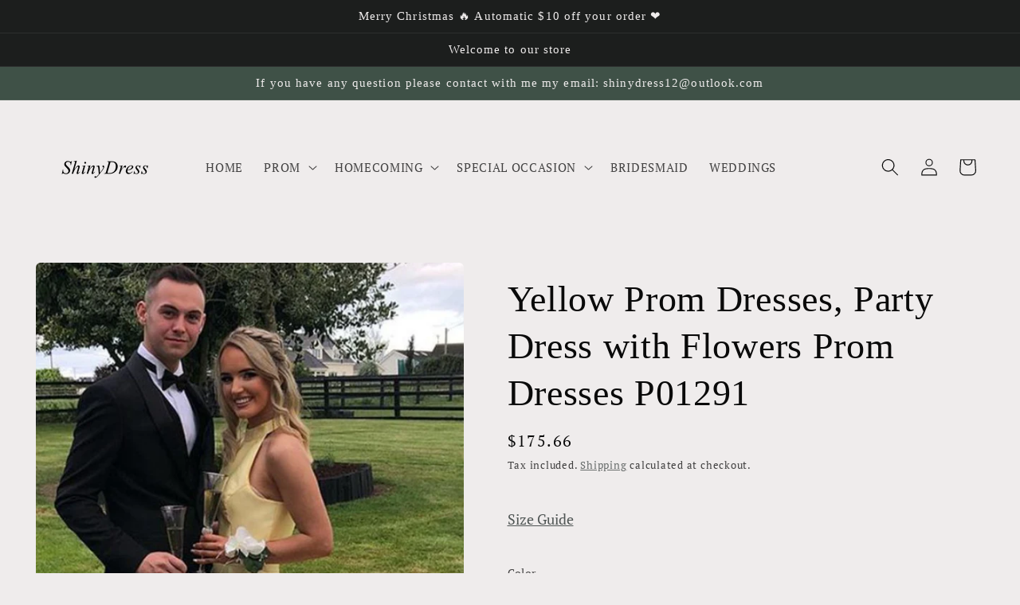

--- FILE ---
content_type: text/html; charset=utf-8
request_url: https://shiny-dress.com/products/yellow-prom-dresses-party-dress-with-flowers-prom-dresses-p01291
body_size: 37438
content:
<!doctype html>
<html class="no-js" lang="en">
  <head>
    <meta charset="utf-8">
    <meta http-equiv="X-UA-Compatible" content="IE=edge">
    <meta name="viewport" content="width=device-width,initial-scale=1">
    <meta name="theme-color" content="">
    <link rel="canonical" href="https://shiny-dress.com/products/yellow-prom-dresses-party-dress-with-flowers-prom-dresses-p01291">
    <link rel="preconnect" href="https://cdn.shopify.com" crossorigin><link rel="preconnect" href="https://fonts.shopifycdn.com" crossorigin><title>
      Yellow Prom Dresses, Party Dress with Flowers Prom Dresses P01291
 &ndash; shinydress</title>

    
      <meta name="description" content="Item Details ：Product Number : P01291Fabric：SatinSilhouette：A lineSleeves: SleevelessBack Style：Zipper">
    

    

<meta property="og:site_name" content="shinydress">
<meta property="og:url" content="https://shiny-dress.com/products/yellow-prom-dresses-party-dress-with-flowers-prom-dresses-p01291">
<meta property="og:title" content="Yellow Prom Dresses, Party Dress with Flowers Prom Dresses P01291">
<meta property="og:type" content="product">
<meta property="og:description" content="Item Details ：Product Number : P01291Fabric：SatinSilhouette：A lineSleeves: SleevelessBack Style：Zipper"><meta property="og:image" content="http://shiny-dress.com/cdn/shop/products/P01291.png?v=1587707493">
  <meta property="og:image:secure_url" content="https://shiny-dress.com/cdn/shop/products/P01291.png?v=1587707493">
  <meta property="og:image:width" content="602">
  <meta property="og:image:height" content="915"><meta property="og:price:amount" content="175.66">
  <meta property="og:price:currency" content="USD"><meta name="twitter:card" content="summary_large_image">
<meta name="twitter:title" content="Yellow Prom Dresses, Party Dress with Flowers Prom Dresses P01291">
<meta name="twitter:description" content="Item Details ：Product Number : P01291Fabric：SatinSilhouette：A lineSleeves: SleevelessBack Style：Zipper">


    <script src="//shiny-dress.com/cdn/shop/t/15/assets/global.js?v=24850326154503943211658979553" defer="defer"></script>
    <script>window.performance && window.performance.mark && window.performance.mark('shopify.content_for_header.start');</script><meta id="shopify-digital-wallet" name="shopify-digital-wallet" content="/27166605415/digital_wallets/dialog">
<meta name="shopify-checkout-api-token" content="76fb21a25a60c32e61c3c28ef9757606">
<meta id="in-context-paypal-metadata" data-shop-id="27166605415" data-venmo-supported="true" data-environment="production" data-locale="en_US" data-paypal-v4="true" data-currency="USD">
<link rel="alternate" type="application/json+oembed" href="https://shiny-dress.com/products/yellow-prom-dresses-party-dress-with-flowers-prom-dresses-p01291.oembed">
<script async="async" src="/checkouts/internal/preloads.js?locale=en-US"></script>
<script id="shopify-features" type="application/json">{"accessToken":"76fb21a25a60c32e61c3c28ef9757606","betas":["rich-media-storefront-analytics"],"domain":"shiny-dress.com","predictiveSearch":true,"shopId":27166605415,"locale":"en"}</script>
<script>var Shopify = Shopify || {};
Shopify.shop = "shinydress.myshopify.com";
Shopify.locale = "en";
Shopify.currency = {"active":"USD","rate":"1.0"};
Shopify.country = "US";
Shopify.theme = {"name":"Craft","id":130960294075,"schema_name":"Craft","schema_version":"3.0.0","theme_store_id":null,"role":"main"};
Shopify.theme.handle = "null";
Shopify.theme.style = {"id":null,"handle":null};
Shopify.cdnHost = "shiny-dress.com/cdn";
Shopify.routes = Shopify.routes || {};
Shopify.routes.root = "/";</script>
<script type="module">!function(o){(o.Shopify=o.Shopify||{}).modules=!0}(window);</script>
<script>!function(o){function n(){var o=[];function n(){o.push(Array.prototype.slice.apply(arguments))}return n.q=o,n}var t=o.Shopify=o.Shopify||{};t.loadFeatures=n(),t.autoloadFeatures=n()}(window);</script>
<script id="shop-js-analytics" type="application/json">{"pageType":"product"}</script>
<script defer="defer" async type="module" src="//shiny-dress.com/cdn/shopifycloud/shop-js/modules/v2/client.init-shop-cart-sync_C5BV16lS.en.esm.js"></script>
<script defer="defer" async type="module" src="//shiny-dress.com/cdn/shopifycloud/shop-js/modules/v2/chunk.common_CygWptCX.esm.js"></script>
<script type="module">
  await import("//shiny-dress.com/cdn/shopifycloud/shop-js/modules/v2/client.init-shop-cart-sync_C5BV16lS.en.esm.js");
await import("//shiny-dress.com/cdn/shopifycloud/shop-js/modules/v2/chunk.common_CygWptCX.esm.js");

  window.Shopify.SignInWithShop?.initShopCartSync?.({"fedCMEnabled":true,"windoidEnabled":true});

</script>
<script>(function() {
  var isLoaded = false;
  function asyncLoad() {
    if (isLoaded) return;
    isLoaded = true;
    var urls = ["https:\/\/cdn.shopify.com\/s\/files\/1\/0683\/1371\/0892\/files\/splmn-shopify-prod-August-31.min.js?v=1693985059\u0026shop=shinydress.myshopify.com","\/\/shopify.privy.com\/widget.js?shop=shinydress.myshopify.com","https:\/\/www.improvedcontactform.com\/icf.js?shop=shinydress.myshopify.com","https:\/\/sizechart.apps.avada.io\/scripttag\/avada-size-chart.min.js?shop=shinydress.myshopify.com","https:\/\/assets.dailydeals.ai\/js\/deal-brain.js?shop=shinydress.myshopify.com","https:\/\/cdn.hextom.com\/js\/ultimatesalesboost.js?shop=shinydress.myshopify.com","https:\/\/cdn5.hextom.com\/js\/vimotia.js?shop=shinydress.myshopify.com"];
    for (var i = 0; i < urls.length; i++) {
      var s = document.createElement('script');
      s.type = 'text/javascript';
      s.async = true;
      s.src = urls[i];
      var x = document.getElementsByTagName('script')[0];
      x.parentNode.insertBefore(s, x);
    }
  };
  if(window.attachEvent) {
    window.attachEvent('onload', asyncLoad);
  } else {
    window.addEventListener('load', asyncLoad, false);
  }
})();</script>
<script id="__st">var __st={"a":27166605415,"offset":28800,"reqid":"5a378aed-7a36-4887-9544-9294ccaa0bb6-1768672509","pageurl":"shiny-dress.com\/products\/yellow-prom-dresses-party-dress-with-flowers-prom-dresses-p01291","u":"2fe9c8683751","p":"product","rtyp":"product","rid":4563753009255};</script>
<script>window.ShopifyPaypalV4VisibilityTracking = true;</script>
<script id="captcha-bootstrap">!function(){'use strict';const t='contact',e='account',n='new_comment',o=[[t,t],['blogs',n],['comments',n],[t,'customer']],c=[[e,'customer_login'],[e,'guest_login'],[e,'recover_customer_password'],[e,'create_customer']],r=t=>t.map((([t,e])=>`form[action*='/${t}']:not([data-nocaptcha='true']) input[name='form_type'][value='${e}']`)).join(','),a=t=>()=>t?[...document.querySelectorAll(t)].map((t=>t.form)):[];function s(){const t=[...o],e=r(t);return a(e)}const i='password',u='form_key',d=['recaptcha-v3-token','g-recaptcha-response','h-captcha-response',i],f=()=>{try{return window.sessionStorage}catch{return}},m='__shopify_v',_=t=>t.elements[u];function p(t,e,n=!1){try{const o=window.sessionStorage,c=JSON.parse(o.getItem(e)),{data:r}=function(t){const{data:e,action:n}=t;return t[m]||n?{data:e,action:n}:{data:t,action:n}}(c);for(const[e,n]of Object.entries(r))t.elements[e]&&(t.elements[e].value=n);n&&o.removeItem(e)}catch(o){console.error('form repopulation failed',{error:o})}}const l='form_type',E='cptcha';function T(t){t.dataset[E]=!0}const w=window,h=w.document,L='Shopify',v='ce_forms',y='captcha';let A=!1;((t,e)=>{const n=(g='f06e6c50-85a8-45c8-87d0-21a2b65856fe',I='https://cdn.shopify.com/shopifycloud/storefront-forms-hcaptcha/ce_storefront_forms_captcha_hcaptcha.v1.5.2.iife.js',D={infoText:'Protected by hCaptcha',privacyText:'Privacy',termsText:'Terms'},(t,e,n)=>{const o=w[L][v],c=o.bindForm;if(c)return c(t,g,e,D).then(n);var r;o.q.push([[t,g,e,D],n]),r=I,A||(h.body.append(Object.assign(h.createElement('script'),{id:'captcha-provider',async:!0,src:r})),A=!0)});var g,I,D;w[L]=w[L]||{},w[L][v]=w[L][v]||{},w[L][v].q=[],w[L][y]=w[L][y]||{},w[L][y].protect=function(t,e){n(t,void 0,e),T(t)},Object.freeze(w[L][y]),function(t,e,n,w,h,L){const[v,y,A,g]=function(t,e,n){const i=e?o:[],u=t?c:[],d=[...i,...u],f=r(d),m=r(i),_=r(d.filter((([t,e])=>n.includes(e))));return[a(f),a(m),a(_),s()]}(w,h,L),I=t=>{const e=t.target;return e instanceof HTMLFormElement?e:e&&e.form},D=t=>v().includes(t);t.addEventListener('submit',(t=>{const e=I(t);if(!e)return;const n=D(e)&&!e.dataset.hcaptchaBound&&!e.dataset.recaptchaBound,o=_(e),c=g().includes(e)&&(!o||!o.value);(n||c)&&t.preventDefault(),c&&!n&&(function(t){try{if(!f())return;!function(t){const e=f();if(!e)return;const n=_(t);if(!n)return;const o=n.value;o&&e.removeItem(o)}(t);const e=Array.from(Array(32),(()=>Math.random().toString(36)[2])).join('');!function(t,e){_(t)||t.append(Object.assign(document.createElement('input'),{type:'hidden',name:u})),t.elements[u].value=e}(t,e),function(t,e){const n=f();if(!n)return;const o=[...t.querySelectorAll(`input[type='${i}']`)].map((({name:t})=>t)),c=[...d,...o],r={};for(const[a,s]of new FormData(t).entries())c.includes(a)||(r[a]=s);n.setItem(e,JSON.stringify({[m]:1,action:t.action,data:r}))}(t,e)}catch(e){console.error('failed to persist form',e)}}(e),e.submit())}));const S=(t,e)=>{t&&!t.dataset[E]&&(n(t,e.some((e=>e===t))),T(t))};for(const o of['focusin','change'])t.addEventListener(o,(t=>{const e=I(t);D(e)&&S(e,y())}));const B=e.get('form_key'),M=e.get(l),P=B&&M;t.addEventListener('DOMContentLoaded',(()=>{const t=y();if(P)for(const e of t)e.elements[l].value===M&&p(e,B);[...new Set([...A(),...v().filter((t=>'true'===t.dataset.shopifyCaptcha))])].forEach((e=>S(e,t)))}))}(h,new URLSearchParams(w.location.search),n,t,e,['guest_login'])})(!0,!0)}();</script>
<script integrity="sha256-4kQ18oKyAcykRKYeNunJcIwy7WH5gtpwJnB7kiuLZ1E=" data-source-attribution="shopify.loadfeatures" defer="defer" src="//shiny-dress.com/cdn/shopifycloud/storefront/assets/storefront/load_feature-a0a9edcb.js" crossorigin="anonymous"></script>
<script data-source-attribution="shopify.dynamic_checkout.dynamic.init">var Shopify=Shopify||{};Shopify.PaymentButton=Shopify.PaymentButton||{isStorefrontPortableWallets:!0,init:function(){window.Shopify.PaymentButton.init=function(){};var t=document.createElement("script");t.src="https://shiny-dress.com/cdn/shopifycloud/portable-wallets/latest/portable-wallets.en.js",t.type="module",document.head.appendChild(t)}};
</script>
<script data-source-attribution="shopify.dynamic_checkout.buyer_consent">
  function portableWalletsHideBuyerConsent(e){var t=document.getElementById("shopify-buyer-consent"),n=document.getElementById("shopify-subscription-policy-button");t&&n&&(t.classList.add("hidden"),t.setAttribute("aria-hidden","true"),n.removeEventListener("click",e))}function portableWalletsShowBuyerConsent(e){var t=document.getElementById("shopify-buyer-consent"),n=document.getElementById("shopify-subscription-policy-button");t&&n&&(t.classList.remove("hidden"),t.removeAttribute("aria-hidden"),n.addEventListener("click",e))}window.Shopify?.PaymentButton&&(window.Shopify.PaymentButton.hideBuyerConsent=portableWalletsHideBuyerConsent,window.Shopify.PaymentButton.showBuyerConsent=portableWalletsShowBuyerConsent);
</script>
<script>
  function portableWalletsCleanup(e){e&&e.src&&console.error("Failed to load portable wallets script "+e.src);var t=document.querySelectorAll("shopify-accelerated-checkout .shopify-payment-button__skeleton, shopify-accelerated-checkout-cart .wallet-cart-button__skeleton"),e=document.getElementById("shopify-buyer-consent");for(let e=0;e<t.length;e++)t[e].remove();e&&e.remove()}function portableWalletsNotLoadedAsModule(e){e instanceof ErrorEvent&&"string"==typeof e.message&&e.message.includes("import.meta")&&"string"==typeof e.filename&&e.filename.includes("portable-wallets")&&(window.removeEventListener("error",portableWalletsNotLoadedAsModule),window.Shopify.PaymentButton.failedToLoad=e,"loading"===document.readyState?document.addEventListener("DOMContentLoaded",window.Shopify.PaymentButton.init):window.Shopify.PaymentButton.init())}window.addEventListener("error",portableWalletsNotLoadedAsModule);
</script>

<script type="module" src="https://shiny-dress.com/cdn/shopifycloud/portable-wallets/latest/portable-wallets.en.js" onError="portableWalletsCleanup(this)" crossorigin="anonymous"></script>
<script nomodule>
  document.addEventListener("DOMContentLoaded", portableWalletsCleanup);
</script>

<link id="shopify-accelerated-checkout-styles" rel="stylesheet" media="screen" href="https://shiny-dress.com/cdn/shopifycloud/portable-wallets/latest/accelerated-checkout-backwards-compat.css" crossorigin="anonymous">
<style id="shopify-accelerated-checkout-cart">
        #shopify-buyer-consent {
  margin-top: 1em;
  display: inline-block;
  width: 100%;
}

#shopify-buyer-consent.hidden {
  display: none;
}

#shopify-subscription-policy-button {
  background: none;
  border: none;
  padding: 0;
  text-decoration: underline;
  font-size: inherit;
  cursor: pointer;
}

#shopify-subscription-policy-button::before {
  box-shadow: none;
}

      </style>
<script id="sections-script" data-sections="product-recommendations,header,footer" defer="defer" src="//shiny-dress.com/cdn/shop/t/15/compiled_assets/scripts.js?8670"></script>
<script>window.performance && window.performance.mark && window.performance.mark('shopify.content_for_header.end');</script>


    <style data-shopify>
      @font-face {
  font-family: "PT Serif";
  font-weight: 400;
  font-style: normal;
  font-display: swap;
  src: url("//shiny-dress.com/cdn/fonts/pt_serif/ptserif_n4.5dc26655329dc6264a046fc444eea109ea514d3d.woff2") format("woff2"),
       url("//shiny-dress.com/cdn/fonts/pt_serif/ptserif_n4.1549d2c00b7c71aa534c98bf662cdf9b8ae01b92.woff") format("woff");
}

      @font-face {
  font-family: "PT Serif";
  font-weight: 700;
  font-style: normal;
  font-display: swap;
  src: url("//shiny-dress.com/cdn/fonts/pt_serif/ptserif_n7.05b01f581be1e3c8aaf548f8c90656344869b497.woff2") format("woff2"),
       url("//shiny-dress.com/cdn/fonts/pt_serif/ptserif_n7.f17e4873a71012cbec67e4ce660216ff0a1a81c8.woff") format("woff");
}

      @font-face {
  font-family: "PT Serif";
  font-weight: 400;
  font-style: italic;
  font-display: swap;
  src: url("//shiny-dress.com/cdn/fonts/pt_serif/ptserif_i4.1afa02f8df7ccae6643176d4e6d154b743bbe421.woff2") format("woff2"),
       url("//shiny-dress.com/cdn/fonts/pt_serif/ptserif_i4.7f2e0dc06d42deb66485d571450c1756b37093e3.woff") format("woff");
}

      @font-face {
  font-family: "PT Serif";
  font-weight: 700;
  font-style: italic;
  font-display: swap;
  src: url("//shiny-dress.com/cdn/fonts/pt_serif/ptserif_i7.4ff1f7baaf6f5304a2181c5d610af6ed12b35185.woff2") format("woff2"),
       url("//shiny-dress.com/cdn/fonts/pt_serif/ptserif_i7.2848bc6aae0dac68eb07fe4fc086069a0c77264c.woff") format("woff");
}

      

      :root {
        --font-body-family: "PT Serif", serif;
        --font-body-style: normal;
        --font-body-weight: 400;
        --font-body-weight-bold: 700;

        --font-heading-family: "New York", Iowan Old Style, Apple Garamond, Baskerville, Times New Roman, Droid Serif, Times, Source Serif Pro, serif, Apple Color Emoji, Segoe UI Emoji, Segoe UI Symbol;
        --font-heading-style: normal;
        --font-heading-weight: 400;

        --font-body-scale: 1.1;
        --font-heading-scale: 1.0454545454545454;

        --color-base-text: 10, 10, 10;
        --color-shadow: 10, 10, 10;
        --color-base-background-1: 239, 236, 236;
        --color-base-background-2: 255, 255, 255;
        --color-base-solid-button-labels: 239, 236, 236;
        --color-base-outline-button-labels: 80, 86, 85;
        --color-base-accent-1: 28, 30, 29;
        --color-base-accent-2: 63, 81, 71;
        --payment-terms-background-color: #EFECEC;

        --gradient-base-background-1: #EFECEC;
        --gradient-base-background-2: #FFFFFF;
        --gradient-base-accent-1: #1c1e1d;
        --gradient-base-accent-2: #3F5147;

        --media-padding: px;
        --media-border-opacity: 0.1;
        --media-border-width: 0px;
        --media-radius: 6px;
        --media-shadow-opacity: 0.0;
        --media-shadow-horizontal-offset: 0px;
        --media-shadow-vertical-offset: -8px;
        --media-shadow-blur-radius: 5px;

        --page-width: 120rem;
        --page-width-margin: 0rem;

        --card-image-padding: 0.0rem;
        --card-corner-radius: 0.6rem;
        --card-text-alignment: left;
        --card-border-width: 0.1rem;
        --card-border-opacity: 0.1;
        --card-shadow-opacity: 0.0;
        --card-shadow-horizontal-offset: 0.0rem;
        --card-shadow-vertical-offset: 0.4rem;
        --card-shadow-blur-radius: 0.5rem;

        --badge-corner-radius: 0.6rem;

        --popup-border-width: 0px;
        --popup-border-opacity: 1.0;
        --popup-corner-radius: 6px;
        --popup-shadow-opacity: 0.0;
        --popup-shadow-horizontal-offset: 0px;
        --popup-shadow-vertical-offset: 4px;
        --popup-shadow-blur-radius: 0px;

        --drawer-border-width: 1px;
        --drawer-border-opacity: 0.1;
        --drawer-shadow-opacity: 0.0;
        --drawer-shadow-horizontal-offset: 0px;
        --drawer-shadow-vertical-offset: 4px;
        --drawer-shadow-blur-radius: 5px;

        --spacing-sections-desktop: 0px;
        --spacing-sections-mobile: 0px;

        --grid-desktop-vertical-spacing: 20px;
        --grid-desktop-horizontal-spacing: 20px;
        --grid-mobile-vertical-spacing: 10px;
        --grid-mobile-horizontal-spacing: 10px;

        --text-boxes-border-opacity: 0.1;
        --text-boxes-border-width: 0px;
        --text-boxes-radius: 6px;
        --text-boxes-shadow-opacity: 0.0;
        --text-boxes-shadow-horizontal-offset: 0px;
        --text-boxes-shadow-vertical-offset: 4px;
        --text-boxes-shadow-blur-radius: 5px;

        --buttons-radius: 6px;
        --buttons-radius-outset: 8px;
        --buttons-border-width: 2px;
        --buttons-border-opacity: 1.0;
        --buttons-shadow-opacity: 0.0;
        --buttons-shadow-horizontal-offset: 0px;
        --buttons-shadow-vertical-offset: 4px;
        --buttons-shadow-blur-radius: 5px;
        --buttons-border-offset: 0.3px;

        --inputs-radius: 6px;
        --inputs-border-width: 1px;
        --inputs-border-opacity: 0.55;
        --inputs-shadow-opacity: 0.0;
        --inputs-shadow-horizontal-offset: 0px;
        --inputs-margin-offset: 0px;
        --inputs-shadow-vertical-offset: 4px;
        --inputs-shadow-blur-radius: 5px;
        --inputs-radius-outset: 7px;

        --variant-pills-radius: 40px;
        --variant-pills-border-width: 1px;
        --variant-pills-border-opacity: 0.55;
        --variant-pills-shadow-opacity: 0.0;
        --variant-pills-shadow-horizontal-offset: 0px;
        --variant-pills-shadow-vertical-offset: 4px;
        --variant-pills-shadow-blur-radius: 5px;
      }

      *,
      *::before,
      *::after {
        box-sizing: inherit;
      }

      html {
        box-sizing: border-box;
        font-size: calc(var(--font-body-scale) * 62.5%);
        height: 100%;
      }

      body {
        display: grid;
        grid-template-rows: auto auto 1fr auto;
        grid-template-columns: 100%;
        min-height: 100%;
        margin: 0;
        font-size: 1.5rem;
        letter-spacing: 0.06rem;
        line-height: calc(1 + 0.8 / var(--font-body-scale));
        font-family: var(--font-body-family);
        font-style: var(--font-body-style);
        font-weight: var(--font-body-weight);
      }

      @media screen and (min-width: 750px) {
        body {
          font-size: 1.6rem;
        }
      }
    </style>

    <link href="//shiny-dress.com/cdn/shop/t/15/assets/base.css?v=33648442733440060821658979552" rel="stylesheet" type="text/css" media="all" />
<link rel="preload" as="font" href="//shiny-dress.com/cdn/fonts/pt_serif/ptserif_n4.5dc26655329dc6264a046fc444eea109ea514d3d.woff2" type="font/woff2" crossorigin><link rel="stylesheet" href="//shiny-dress.com/cdn/shop/t/15/assets/component-predictive-search.css?v=165644661289088488651658979553" media="print" onload="this.media='all'"><script>document.documentElement.className = document.documentElement.className.replace('no-js', 'js');
    if (Shopify.designMode) {
      document.documentElement.classList.add('shopify-design-mode');
    }
    </script>
  <!-- BEGIN app block: shopify://apps/judge-me-reviews/blocks/judgeme_core/61ccd3b1-a9f2-4160-9fe9-4fec8413e5d8 --><!-- Start of Judge.me Core -->






<link rel="dns-prefetch" href="https://cdnwidget.judge.me">
<link rel="dns-prefetch" href="https://cdn.judge.me">
<link rel="dns-prefetch" href="https://cdn1.judge.me">
<link rel="dns-prefetch" href="https://api.judge.me">

<script data-cfasync='false' class='jdgm-settings-script'>window.jdgmSettings={"pagination":5,"disable_web_reviews":false,"badge_no_review_text":"No reviews","badge_n_reviews_text":"{{ n }} review/reviews","hide_badge_preview_if_no_reviews":true,"badge_hide_text":false,"enforce_center_preview_badge":false,"widget_title":"Customer Reviews","widget_open_form_text":"Write a review","widget_close_form_text":"Cancel review","widget_refresh_page_text":"Refresh page","widget_summary_text":"Based on {{ number_of_reviews }} review/reviews","widget_no_review_text":"Be the first to write a review","widget_name_field_text":"Display name","widget_verified_name_field_text":"Verified Name (public)","widget_name_placeholder_text":"Display name","widget_required_field_error_text":"This field is required.","widget_email_field_text":"Email address","widget_verified_email_field_text":"Verified Email (private, can not be edited)","widget_email_placeholder_text":"Your email address","widget_email_field_error_text":"Please enter a valid email address.","widget_rating_field_text":"Rating","widget_review_title_field_text":"Review Title","widget_review_title_placeholder_text":"Give your review a title","widget_review_body_field_text":"Review content","widget_review_body_placeholder_text":"Start writing here...","widget_pictures_field_text":"Picture/Video (optional)","widget_submit_review_text":"Submit Review","widget_submit_verified_review_text":"Submit Verified Review","widget_submit_success_msg_with_auto_publish":"Thank you! Please refresh the page in a few moments to see your review. You can remove or edit your review by logging into \u003ca href='https://judge.me/login' target='_blank' rel='nofollow noopener'\u003eJudge.me\u003c/a\u003e","widget_submit_success_msg_no_auto_publish":"Thank you! Your review will be published as soon as it is approved by the shop admin. You can remove or edit your review by logging into \u003ca href='https://judge.me/login' target='_blank' rel='nofollow noopener'\u003eJudge.me\u003c/a\u003e","widget_show_default_reviews_out_of_total_text":"Showing {{ n_reviews_shown }} out of {{ n_reviews }} reviews.","widget_show_all_link_text":"Show all","widget_show_less_link_text":"Show less","widget_author_said_text":"{{ reviewer_name }} said:","widget_days_text":"{{ n }} days ago","widget_weeks_text":"{{ n }} week/weeks ago","widget_months_text":"{{ n }} month/months ago","widget_years_text":"{{ n }} year/years ago","widget_yesterday_text":"Yesterday","widget_today_text":"Today","widget_replied_text":"\u003e\u003e {{ shop_name }} replied:","widget_read_more_text":"Read more","widget_reviewer_name_as_initial":"","widget_rating_filter_color":"#fbcd0a","widget_rating_filter_see_all_text":"See all reviews","widget_sorting_most_recent_text":"Most Recent","widget_sorting_highest_rating_text":"Highest Rating","widget_sorting_lowest_rating_text":"Lowest Rating","widget_sorting_with_pictures_text":"Only Pictures","widget_sorting_most_helpful_text":"Most Helpful","widget_open_question_form_text":"Ask a question","widget_reviews_subtab_text":"Reviews","widget_questions_subtab_text":"Questions","widget_question_label_text":"Question","widget_answer_label_text":"Answer","widget_question_placeholder_text":"Write your question here","widget_submit_question_text":"Submit Question","widget_question_submit_success_text":"Thank you for your question! We will notify you once it gets answered.","verified_badge_text":"Verified","verified_badge_bg_color":"","verified_badge_text_color":"","verified_badge_placement":"left-of-reviewer-name","widget_review_max_height":"","widget_hide_border":false,"widget_social_share":false,"widget_thumb":false,"widget_review_location_show":false,"widget_location_format":"","all_reviews_include_out_of_store_products":true,"all_reviews_out_of_store_text":"(out of store)","all_reviews_pagination":100,"all_reviews_product_name_prefix_text":"about","enable_review_pictures":true,"enable_question_anwser":false,"widget_theme":"default","review_date_format":"mm/dd/yyyy","default_sort_method":"most-recent","widget_product_reviews_subtab_text":"Product Reviews","widget_shop_reviews_subtab_text":"Shop Reviews","widget_other_products_reviews_text":"Reviews for other products","widget_store_reviews_subtab_text":"Store reviews","widget_no_store_reviews_text":"This store hasn't received any reviews yet","widget_web_restriction_product_reviews_text":"This product hasn't received any reviews yet","widget_no_items_text":"No items found","widget_show_more_text":"Show more","widget_write_a_store_review_text":"Write a Store Review","widget_other_languages_heading":"Reviews in Other Languages","widget_translate_review_text":"Translate review to {{ language }}","widget_translating_review_text":"Translating...","widget_show_original_translation_text":"Show original ({{ language }})","widget_translate_review_failed_text":"Review couldn't be translated.","widget_translate_review_retry_text":"Retry","widget_translate_review_try_again_later_text":"Try again later","show_product_url_for_grouped_product":false,"widget_sorting_pictures_first_text":"Pictures First","show_pictures_on_all_rev_page_mobile":false,"show_pictures_on_all_rev_page_desktop":false,"floating_tab_hide_mobile_install_preference":false,"floating_tab_button_name":"★ Reviews","floating_tab_title":"Let customers speak for us","floating_tab_button_color":"","floating_tab_button_background_color":"","floating_tab_url":"","floating_tab_url_enabled":false,"floating_tab_tab_style":"text","all_reviews_text_badge_text":"Customers rate us {{ shop.metafields.judgeme.all_reviews_rating | round: 1 }}/5 based on {{ shop.metafields.judgeme.all_reviews_count }} reviews.","all_reviews_text_badge_text_branded_style":"{{ shop.metafields.judgeme.all_reviews_rating | round: 1 }} out of 5 stars based on {{ shop.metafields.judgeme.all_reviews_count }} reviews","is_all_reviews_text_badge_a_link":false,"show_stars_for_all_reviews_text_badge":false,"all_reviews_text_badge_url":"","all_reviews_text_style":"text","all_reviews_text_color_style":"judgeme_brand_color","all_reviews_text_color":"#108474","all_reviews_text_show_jm_brand":true,"featured_carousel_show_header":true,"featured_carousel_title":"Let customers speak for us","testimonials_carousel_title":"Customers are saying","videos_carousel_title":"Real customer stories","cards_carousel_title":"Customers are saying","featured_carousel_count_text":"from {{ n }} reviews","featured_carousel_add_link_to_all_reviews_page":false,"featured_carousel_url":"","featured_carousel_show_images":true,"featured_carousel_autoslide_interval":5,"featured_carousel_arrows_on_the_sides":false,"featured_carousel_height":250,"featured_carousel_width":80,"featured_carousel_image_size":0,"featured_carousel_image_height":250,"featured_carousel_arrow_color":"#eeeeee","verified_count_badge_style":"vintage","verified_count_badge_orientation":"horizontal","verified_count_badge_color_style":"judgeme_brand_color","verified_count_badge_color":"#108474","is_verified_count_badge_a_link":false,"verified_count_badge_url":"","verified_count_badge_show_jm_brand":true,"widget_rating_preset_default":5,"widget_first_sub_tab":"product-reviews","widget_show_histogram":true,"widget_histogram_use_custom_color":false,"widget_pagination_use_custom_color":false,"widget_star_use_custom_color":false,"widget_verified_badge_use_custom_color":false,"widget_write_review_use_custom_color":false,"picture_reminder_submit_button":"Upload Pictures","enable_review_videos":true,"mute_video_by_default":false,"widget_sorting_videos_first_text":"Videos First","widget_review_pending_text":"Pending","featured_carousel_items_for_large_screen":3,"social_share_options_order":"Facebook,Twitter","remove_microdata_snippet":true,"disable_json_ld":false,"enable_json_ld_products":false,"preview_badge_show_question_text":false,"preview_badge_no_question_text":"No questions","preview_badge_n_question_text":"{{ number_of_questions }} question/questions","qa_badge_show_icon":false,"qa_badge_position":"same-row","remove_judgeme_branding":false,"widget_add_search_bar":false,"widget_search_bar_placeholder":"Search","widget_sorting_verified_only_text":"Verified only","featured_carousel_theme":"default","featured_carousel_show_rating":true,"featured_carousel_show_title":true,"featured_carousel_show_body":true,"featured_carousel_show_date":false,"featured_carousel_show_reviewer":true,"featured_carousel_show_product":false,"featured_carousel_header_background_color":"#108474","featured_carousel_header_text_color":"#ffffff","featured_carousel_name_product_separator":"reviewed","featured_carousel_full_star_background":"#108474","featured_carousel_empty_star_background":"#dadada","featured_carousel_vertical_theme_background":"#f9fafb","featured_carousel_verified_badge_enable":false,"featured_carousel_verified_badge_color":"#108474","featured_carousel_border_style":"round","featured_carousel_review_line_length_limit":3,"featured_carousel_more_reviews_button_text":"Read more reviews","featured_carousel_view_product_button_text":"View product","all_reviews_page_load_reviews_on":"scroll","all_reviews_page_load_more_text":"Load More Reviews","disable_fb_tab_reviews":false,"enable_ajax_cdn_cache":false,"widget_public_name_text":"displayed publicly like","default_reviewer_name":"John Smith","default_reviewer_name_has_non_latin":true,"widget_reviewer_anonymous":"Anonymous","medals_widget_title":"Judge.me Review Medals","medals_widget_background_color":"#f9fafb","medals_widget_position":"footer_all_pages","medals_widget_border_color":"#f9fafb","medals_widget_verified_text_position":"left","medals_widget_use_monochromatic_version":false,"medals_widget_elements_color":"#108474","show_reviewer_avatar":true,"widget_invalid_yt_video_url_error_text":"Not a YouTube video URL","widget_max_length_field_error_text":"Please enter no more than {0} characters.","widget_show_country_flag":false,"widget_show_collected_via_shop_app":true,"widget_verified_by_shop_badge_style":"light","widget_verified_by_shop_text":"Verified by Shop","widget_show_photo_gallery":false,"widget_load_with_code_splitting":true,"widget_ugc_install_preference":false,"widget_ugc_title":"Made by us, Shared by you","widget_ugc_subtitle":"Tag us to see your picture featured in our page","widget_ugc_arrows_color":"#ffffff","widget_ugc_primary_button_text":"Buy Now","widget_ugc_primary_button_background_color":"#108474","widget_ugc_primary_button_text_color":"#ffffff","widget_ugc_primary_button_border_width":"0","widget_ugc_primary_button_border_style":"none","widget_ugc_primary_button_border_color":"#108474","widget_ugc_primary_button_border_radius":"25","widget_ugc_secondary_button_text":"Load More","widget_ugc_secondary_button_background_color":"#ffffff","widget_ugc_secondary_button_text_color":"#108474","widget_ugc_secondary_button_border_width":"2","widget_ugc_secondary_button_border_style":"solid","widget_ugc_secondary_button_border_color":"#108474","widget_ugc_secondary_button_border_radius":"25","widget_ugc_reviews_button_text":"View Reviews","widget_ugc_reviews_button_background_color":"#ffffff","widget_ugc_reviews_button_text_color":"#108474","widget_ugc_reviews_button_border_width":"2","widget_ugc_reviews_button_border_style":"solid","widget_ugc_reviews_button_border_color":"#108474","widget_ugc_reviews_button_border_radius":"25","widget_ugc_reviews_button_link_to":"judgeme-reviews-page","widget_ugc_show_post_date":true,"widget_ugc_max_width":"800","widget_rating_metafield_value_type":true,"widget_primary_color":"#108474","widget_enable_secondary_color":false,"widget_secondary_color":"#edf5f5","widget_summary_average_rating_text":"{{ average_rating }} out of 5","widget_media_grid_title":"Customer photos \u0026 videos","widget_media_grid_see_more_text":"See more","widget_round_style":false,"widget_show_product_medals":true,"widget_verified_by_judgeme_text":"Verified by Judge.me","widget_show_store_medals":true,"widget_verified_by_judgeme_text_in_store_medals":"Verified by Judge.me","widget_media_field_exceed_quantity_message":"Sorry, we can only accept {{ max_media }} for one review.","widget_media_field_exceed_limit_message":"{{ file_name }} is too large, please select a {{ media_type }} less than {{ size_limit }}MB.","widget_review_submitted_text":"Review Submitted!","widget_question_submitted_text":"Question Submitted!","widget_close_form_text_question":"Cancel","widget_write_your_answer_here_text":"Write your answer here","widget_enabled_branded_link":true,"widget_show_collected_by_judgeme":false,"widget_reviewer_name_color":"","widget_write_review_text_color":"","widget_write_review_bg_color":"","widget_collected_by_judgeme_text":"collected by Judge.me","widget_pagination_type":"standard","widget_load_more_text":"Load More","widget_load_more_color":"#108474","widget_full_review_text":"Full Review","widget_read_more_reviews_text":"Read More Reviews","widget_read_questions_text":"Read Questions","widget_questions_and_answers_text":"Questions \u0026 Answers","widget_verified_by_text":"Verified by","widget_verified_text":"Verified","widget_number_of_reviews_text":"{{ number_of_reviews }} reviews","widget_back_button_text":"Back","widget_next_button_text":"Next","widget_custom_forms_filter_button":"Filters","custom_forms_style":"vertical","widget_show_review_information":false,"how_reviews_are_collected":"How reviews are collected?","widget_show_review_keywords":false,"widget_gdpr_statement":"How we use your data: We'll only contact you about the review you left, and only if necessary. By submitting your review, you agree to Judge.me's \u003ca href='https://judge.me/terms' target='_blank' rel='nofollow noopener'\u003eterms\u003c/a\u003e, \u003ca href='https://judge.me/privacy' target='_blank' rel='nofollow noopener'\u003eprivacy\u003c/a\u003e and \u003ca href='https://judge.me/content-policy' target='_blank' rel='nofollow noopener'\u003econtent\u003c/a\u003e policies.","widget_multilingual_sorting_enabled":false,"widget_translate_review_content_enabled":false,"widget_translate_review_content_method":"manual","popup_widget_review_selection":"automatically_with_pictures","popup_widget_round_border_style":true,"popup_widget_show_title":true,"popup_widget_show_body":true,"popup_widget_show_reviewer":false,"popup_widget_show_product":true,"popup_widget_show_pictures":true,"popup_widget_use_review_picture":true,"popup_widget_show_on_home_page":true,"popup_widget_show_on_product_page":true,"popup_widget_show_on_collection_page":true,"popup_widget_show_on_cart_page":true,"popup_widget_position":"bottom_left","popup_widget_first_review_delay":5,"popup_widget_duration":5,"popup_widget_interval":5,"popup_widget_review_count":5,"popup_widget_hide_on_mobile":true,"review_snippet_widget_round_border_style":true,"review_snippet_widget_card_color":"#FFFFFF","review_snippet_widget_slider_arrows_background_color":"#FFFFFF","review_snippet_widget_slider_arrows_color":"#000000","review_snippet_widget_star_color":"#108474","show_product_variant":false,"all_reviews_product_variant_label_text":"Variant: ","widget_show_verified_branding":false,"widget_ai_summary_title":"Customers say","widget_ai_summary_disclaimer":"AI-powered review summary based on recent customer reviews","widget_show_ai_summary":false,"widget_show_ai_summary_bg":false,"widget_show_review_title_input":true,"redirect_reviewers_invited_via_email":"review_widget","request_store_review_after_product_review":false,"request_review_other_products_in_order":false,"review_form_color_scheme":"default","review_form_corner_style":"square","review_form_star_color":{},"review_form_text_color":"#333333","review_form_background_color":"#ffffff","review_form_field_background_color":"#fafafa","review_form_button_color":{},"review_form_button_text_color":"#ffffff","review_form_modal_overlay_color":"#000000","review_content_screen_title_text":"How would you rate this product?","review_content_introduction_text":"We would love it if you would share a bit about your experience.","store_review_form_title_text":"How would you rate this store?","store_review_form_introduction_text":"We would love it if you would share a bit about your experience.","show_review_guidance_text":true,"one_star_review_guidance_text":"Poor","five_star_review_guidance_text":"Great","customer_information_screen_title_text":"About you","customer_information_introduction_text":"Please tell us more about you.","custom_questions_screen_title_text":"Your experience in more detail","custom_questions_introduction_text":"Here are a few questions to help us understand more about your experience.","review_submitted_screen_title_text":"Thanks for your review!","review_submitted_screen_thank_you_text":"We are processing it and it will appear on the store soon.","review_submitted_screen_email_verification_text":"Please confirm your email by clicking the link we just sent you. This helps us keep reviews authentic.","review_submitted_request_store_review_text":"Would you like to share your experience of shopping with us?","review_submitted_review_other_products_text":"Would you like to review these products?","store_review_screen_title_text":"Would you like to share your experience of shopping with us?","store_review_introduction_text":"We value your feedback and use it to improve. Please share any thoughts or suggestions you have.","reviewer_media_screen_title_picture_text":"Share a picture","reviewer_media_introduction_picture_text":"Upload a photo to support your review.","reviewer_media_screen_title_video_text":"Share a video","reviewer_media_introduction_video_text":"Upload a video to support your review.","reviewer_media_screen_title_picture_or_video_text":"Share a picture or video","reviewer_media_introduction_picture_or_video_text":"Upload a photo or video to support your review.","reviewer_media_youtube_url_text":"Paste your Youtube URL here","advanced_settings_next_step_button_text":"Next","advanced_settings_close_review_button_text":"Close","modal_write_review_flow":false,"write_review_flow_required_text":"Required","write_review_flow_privacy_message_text":"We respect your privacy.","write_review_flow_anonymous_text":"Post review as anonymous","write_review_flow_visibility_text":"This won't be visible to other customers.","write_review_flow_multiple_selection_help_text":"Select as many as you like","write_review_flow_single_selection_help_text":"Select one option","write_review_flow_required_field_error_text":"This field is required","write_review_flow_invalid_email_error_text":"Please enter a valid email address","write_review_flow_max_length_error_text":"Max. {{ max_length }} characters.","write_review_flow_media_upload_text":"\u003cb\u003eClick to upload\u003c/b\u003e or drag and drop","write_review_flow_gdpr_statement":"We'll only contact you about your review if necessary. By submitting your review, you agree to our \u003ca href='https://judge.me/terms' target='_blank' rel='nofollow noopener'\u003eterms and conditions\u003c/a\u003e and \u003ca href='https://judge.me/privacy' target='_blank' rel='nofollow noopener'\u003eprivacy policy\u003c/a\u003e.","rating_only_reviews_enabled":false,"show_negative_reviews_help_screen":false,"new_review_flow_help_screen_rating_threshold":3,"negative_review_resolution_screen_title_text":"Tell us more","negative_review_resolution_text":"Your experience matters to us. If there were issues with your purchase, we're here to help. Feel free to reach out to us, we'd love the opportunity to make things right.","negative_review_resolution_button_text":"Contact us","negative_review_resolution_proceed_with_review_text":"Leave a review","negative_review_resolution_subject":"Issue with purchase from {{ shop_name }}.{{ order_name }}","preview_badge_collection_page_install_status":false,"widget_review_custom_css":"","preview_badge_custom_css":"","preview_badge_stars_count":"5-stars","featured_carousel_custom_css":"","floating_tab_custom_css":"","all_reviews_widget_custom_css":"","medals_widget_custom_css":"","verified_badge_custom_css":"","all_reviews_text_custom_css":"","transparency_badges_collected_via_store_invite":false,"transparency_badges_from_another_provider":false,"transparency_badges_collected_from_store_visitor":false,"transparency_badges_collected_by_verified_review_provider":false,"transparency_badges_earned_reward":false,"transparency_badges_collected_via_store_invite_text":"Review collected via store invitation","transparency_badges_from_another_provider_text":"Review collected from another provider","transparency_badges_collected_from_store_visitor_text":"Review collected from a store visitor","transparency_badges_written_in_google_text":"Review written in Google","transparency_badges_written_in_etsy_text":"Review written in Etsy","transparency_badges_written_in_shop_app_text":"Review written in Shop App","transparency_badges_earned_reward_text":"Review earned a reward for future purchase","product_review_widget_per_page":10,"widget_store_review_label_text":"Review about the store","checkout_comment_extension_title_on_product_page":"Customer Comments","checkout_comment_extension_num_latest_comment_show":5,"checkout_comment_extension_format":"name_and_timestamp","checkout_comment_customer_name":"last_initial","checkout_comment_comment_notification":true,"preview_badge_collection_page_install_preference":true,"preview_badge_home_page_install_preference":false,"preview_badge_product_page_install_preference":true,"review_widget_install_preference":"","review_carousel_install_preference":false,"floating_reviews_tab_install_preference":"none","verified_reviews_count_badge_install_preference":false,"all_reviews_text_install_preference":false,"review_widget_best_location":true,"judgeme_medals_install_preference":false,"review_widget_revamp_enabled":false,"review_widget_qna_enabled":false,"review_widget_header_theme":"minimal","review_widget_widget_title_enabled":true,"review_widget_header_text_size":"medium","review_widget_header_text_weight":"regular","review_widget_average_rating_style":"compact","review_widget_bar_chart_enabled":true,"review_widget_bar_chart_type":"numbers","review_widget_bar_chart_style":"standard","review_widget_expanded_media_gallery_enabled":false,"review_widget_reviews_section_theme":"standard","review_widget_image_style":"thumbnails","review_widget_review_image_ratio":"square","review_widget_stars_size":"medium","review_widget_verified_badge":"standard_text","review_widget_review_title_text_size":"medium","review_widget_review_text_size":"medium","review_widget_review_text_length":"medium","review_widget_number_of_columns_desktop":3,"review_widget_carousel_transition_speed":5,"review_widget_custom_questions_answers_display":"always","review_widget_button_text_color":"#FFFFFF","review_widget_text_color":"#000000","review_widget_lighter_text_color":"#7B7B7B","review_widget_corner_styling":"soft","review_widget_review_word_singular":"review","review_widget_review_word_plural":"reviews","review_widget_voting_label":"Helpful?","review_widget_shop_reply_label":"Reply from {{ shop_name }}:","review_widget_filters_title":"Filters","qna_widget_question_word_singular":"Question","qna_widget_question_word_plural":"Questions","qna_widget_answer_reply_label":"Answer from {{ answerer_name }}:","qna_content_screen_title_text":"Ask a question about this product","qna_widget_question_required_field_error_text":"Please enter your question.","qna_widget_flow_gdpr_statement":"We'll only contact you about your question if necessary. By submitting your question, you agree to our \u003ca href='https://judge.me/terms' target='_blank' rel='nofollow noopener'\u003eterms and conditions\u003c/a\u003e and \u003ca href='https://judge.me/privacy' target='_blank' rel='nofollow noopener'\u003eprivacy policy\u003c/a\u003e.","qna_widget_question_submitted_text":"Thanks for your question!","qna_widget_close_form_text_question":"Close","qna_widget_question_submit_success_text":"We’ll notify you by email when your question is answered.","all_reviews_widget_v2025_enabled":false,"all_reviews_widget_v2025_header_theme":"default","all_reviews_widget_v2025_widget_title_enabled":true,"all_reviews_widget_v2025_header_text_size":"medium","all_reviews_widget_v2025_header_text_weight":"regular","all_reviews_widget_v2025_average_rating_style":"compact","all_reviews_widget_v2025_bar_chart_enabled":true,"all_reviews_widget_v2025_bar_chart_type":"numbers","all_reviews_widget_v2025_bar_chart_style":"standard","all_reviews_widget_v2025_expanded_media_gallery_enabled":false,"all_reviews_widget_v2025_show_store_medals":true,"all_reviews_widget_v2025_show_photo_gallery":true,"all_reviews_widget_v2025_show_review_keywords":false,"all_reviews_widget_v2025_show_ai_summary":false,"all_reviews_widget_v2025_show_ai_summary_bg":false,"all_reviews_widget_v2025_add_search_bar":false,"all_reviews_widget_v2025_default_sort_method":"most-recent","all_reviews_widget_v2025_reviews_per_page":10,"all_reviews_widget_v2025_reviews_section_theme":"default","all_reviews_widget_v2025_image_style":"thumbnails","all_reviews_widget_v2025_review_image_ratio":"square","all_reviews_widget_v2025_stars_size":"medium","all_reviews_widget_v2025_verified_badge":"bold_badge","all_reviews_widget_v2025_review_title_text_size":"medium","all_reviews_widget_v2025_review_text_size":"medium","all_reviews_widget_v2025_review_text_length":"medium","all_reviews_widget_v2025_number_of_columns_desktop":3,"all_reviews_widget_v2025_carousel_transition_speed":5,"all_reviews_widget_v2025_custom_questions_answers_display":"always","all_reviews_widget_v2025_show_product_variant":false,"all_reviews_widget_v2025_show_reviewer_avatar":true,"all_reviews_widget_v2025_reviewer_name_as_initial":"","all_reviews_widget_v2025_review_location_show":false,"all_reviews_widget_v2025_location_format":"","all_reviews_widget_v2025_show_country_flag":false,"all_reviews_widget_v2025_verified_by_shop_badge_style":"light","all_reviews_widget_v2025_social_share":false,"all_reviews_widget_v2025_social_share_options_order":"Facebook,Twitter,LinkedIn,Pinterest","all_reviews_widget_v2025_pagination_type":"standard","all_reviews_widget_v2025_button_text_color":"#FFFFFF","all_reviews_widget_v2025_text_color":"#000000","all_reviews_widget_v2025_lighter_text_color":"#7B7B7B","all_reviews_widget_v2025_corner_styling":"soft","all_reviews_widget_v2025_title":"Customer reviews","all_reviews_widget_v2025_ai_summary_title":"Customers say about this store","all_reviews_widget_v2025_no_review_text":"Be the first to write a review","platform":"shopify","branding_url":"https://app.judge.me/reviews/stores/shiny-dress.com","branding_text":"Powered by Judge.me","locale":"en","reply_name":"shinydress","widget_version":"2.1","footer":true,"autopublish":true,"review_dates":true,"enable_custom_form":false,"shop_use_review_site":true,"shop_locale":"en","enable_multi_locales_translations":false,"show_review_title_input":true,"review_verification_email_status":"always","can_be_branded":false,"reply_name_text":"shinydress"};</script> <style class='jdgm-settings-style'>.jdgm-xx{left:0}.jdgm-histogram .jdgm-histogram__bar-content{background:#fbcd0a}.jdgm-histogram .jdgm-histogram__bar:after{background:#fbcd0a}.jdgm-prev-badge[data-average-rating='0.00']{display:none !important}.jdgm-author-all-initials{display:none !important}.jdgm-author-last-initial{display:none !important}.jdgm-rev-widg__title{visibility:hidden}.jdgm-rev-widg__summary-text{visibility:hidden}.jdgm-prev-badge__text{visibility:hidden}.jdgm-rev__replier:before{content:'shinydress'}.jdgm-rev__prod-link-prefix:before{content:'about'}.jdgm-rev__variant-label:before{content:'Variant: '}.jdgm-rev__out-of-store-text:before{content:'(out of store)'}@media only screen and (min-width: 768px){.jdgm-rev__pics .jdgm-rev_all-rev-page-picture-separator,.jdgm-rev__pics .jdgm-rev__product-picture{display:none}}@media only screen and (max-width: 768px){.jdgm-rev__pics .jdgm-rev_all-rev-page-picture-separator,.jdgm-rev__pics .jdgm-rev__product-picture{display:none}}.jdgm-preview-badge[data-template="index"]{display:none !important}.jdgm-verified-count-badget[data-from-snippet="true"]{display:none !important}.jdgm-carousel-wrapper[data-from-snippet="true"]{display:none !important}.jdgm-all-reviews-text[data-from-snippet="true"]{display:none !important}.jdgm-medals-section[data-from-snippet="true"]{display:none !important}.jdgm-ugc-media-wrapper[data-from-snippet="true"]{display:none !important}.jdgm-rev__transparency-badge[data-badge-type="review_collected_via_store_invitation"]{display:none !important}.jdgm-rev__transparency-badge[data-badge-type="review_collected_from_another_provider"]{display:none !important}.jdgm-rev__transparency-badge[data-badge-type="review_collected_from_store_visitor"]{display:none !important}.jdgm-rev__transparency-badge[data-badge-type="review_written_in_etsy"]{display:none !important}.jdgm-rev__transparency-badge[data-badge-type="review_written_in_google_business"]{display:none !important}.jdgm-rev__transparency-badge[data-badge-type="review_written_in_shop_app"]{display:none !important}.jdgm-rev__transparency-badge[data-badge-type="review_earned_for_future_purchase"]{display:none !important}
</style> <style class='jdgm-settings-style'></style>

  
  
  
  <style class='jdgm-miracle-styles'>
  @-webkit-keyframes jdgm-spin{0%{-webkit-transform:rotate(0deg);-ms-transform:rotate(0deg);transform:rotate(0deg)}100%{-webkit-transform:rotate(359deg);-ms-transform:rotate(359deg);transform:rotate(359deg)}}@keyframes jdgm-spin{0%{-webkit-transform:rotate(0deg);-ms-transform:rotate(0deg);transform:rotate(0deg)}100%{-webkit-transform:rotate(359deg);-ms-transform:rotate(359deg);transform:rotate(359deg)}}@font-face{font-family:'JudgemeStar';src:url("[data-uri]") format("woff");font-weight:normal;font-style:normal}.jdgm-star{font-family:'JudgemeStar';display:inline !important;text-decoration:none !important;padding:0 4px 0 0 !important;margin:0 !important;font-weight:bold;opacity:1;-webkit-font-smoothing:antialiased;-moz-osx-font-smoothing:grayscale}.jdgm-star:hover{opacity:1}.jdgm-star:last-of-type{padding:0 !important}.jdgm-star.jdgm--on:before{content:"\e000"}.jdgm-star.jdgm--off:before{content:"\e001"}.jdgm-star.jdgm--half:before{content:"\e002"}.jdgm-widget *{margin:0;line-height:1.4;-webkit-box-sizing:border-box;-moz-box-sizing:border-box;box-sizing:border-box;-webkit-overflow-scrolling:touch}.jdgm-hidden{display:none !important;visibility:hidden !important}.jdgm-temp-hidden{display:none}.jdgm-spinner{width:40px;height:40px;margin:auto;border-radius:50%;border-top:2px solid #eee;border-right:2px solid #eee;border-bottom:2px solid #eee;border-left:2px solid #ccc;-webkit-animation:jdgm-spin 0.8s infinite linear;animation:jdgm-spin 0.8s infinite linear}.jdgm-prev-badge{display:block !important}

</style>


  
  
   


<script data-cfasync='false' class='jdgm-script'>
!function(e){window.jdgm=window.jdgm||{},jdgm.CDN_HOST="https://cdnwidget.judge.me/",jdgm.CDN_HOST_ALT="https://cdn2.judge.me/cdn/widget_frontend/",jdgm.API_HOST="https://api.judge.me/",jdgm.CDN_BASE_URL="https://cdn.shopify.com/extensions/019bc7fe-07a5-7fc5-85e3-4a4175980733/judgeme-extensions-296/assets/",
jdgm.docReady=function(d){(e.attachEvent?"complete"===e.readyState:"loading"!==e.readyState)?
setTimeout(d,0):e.addEventListener("DOMContentLoaded",d)},jdgm.loadCSS=function(d,t,o,a){
!o&&jdgm.loadCSS.requestedUrls.indexOf(d)>=0||(jdgm.loadCSS.requestedUrls.push(d),
(a=e.createElement("link")).rel="stylesheet",a.class="jdgm-stylesheet",a.media="nope!",
a.href=d,a.onload=function(){this.media="all",t&&setTimeout(t)},e.body.appendChild(a))},
jdgm.loadCSS.requestedUrls=[],jdgm.loadJS=function(e,d){var t=new XMLHttpRequest;
t.onreadystatechange=function(){4===t.readyState&&(Function(t.response)(),d&&d(t.response))},
t.open("GET",e),t.onerror=function(){if(e.indexOf(jdgm.CDN_HOST)===0&&jdgm.CDN_HOST_ALT!==jdgm.CDN_HOST){var f=e.replace(jdgm.CDN_HOST,jdgm.CDN_HOST_ALT);jdgm.loadJS(f,d)}},t.send()},jdgm.docReady((function(){(window.jdgmLoadCSS||e.querySelectorAll(
".jdgm-widget, .jdgm-all-reviews-page").length>0)&&(jdgmSettings.widget_load_with_code_splitting?
parseFloat(jdgmSettings.widget_version)>=3?jdgm.loadCSS(jdgm.CDN_HOST+"widget_v3/base.css"):
jdgm.loadCSS(jdgm.CDN_HOST+"widget/base.css"):jdgm.loadCSS(jdgm.CDN_HOST+"shopify_v2.css"),
jdgm.loadJS(jdgm.CDN_HOST+"loa"+"der.js"))}))}(document);
</script>
<noscript><link rel="stylesheet" type="text/css" media="all" href="https://cdnwidget.judge.me/shopify_v2.css"></noscript>

<!-- BEGIN app snippet: theme_fix_tags --><script>
  (function() {
    var jdgmThemeFixes = null;
    if (!jdgmThemeFixes) return;
    var thisThemeFix = jdgmThemeFixes[Shopify.theme.id];
    if (!thisThemeFix) return;

    if (thisThemeFix.html) {
      document.addEventListener("DOMContentLoaded", function() {
        var htmlDiv = document.createElement('div');
        htmlDiv.classList.add('jdgm-theme-fix-html');
        htmlDiv.innerHTML = thisThemeFix.html;
        document.body.append(htmlDiv);
      });
    };

    if (thisThemeFix.css) {
      var styleTag = document.createElement('style');
      styleTag.classList.add('jdgm-theme-fix-style');
      styleTag.innerHTML = thisThemeFix.css;
      document.head.append(styleTag);
    };

    if (thisThemeFix.js) {
      var scriptTag = document.createElement('script');
      scriptTag.classList.add('jdgm-theme-fix-script');
      scriptTag.innerHTML = thisThemeFix.js;
      document.head.append(scriptTag);
    };
  })();
</script>
<!-- END app snippet -->
<!-- End of Judge.me Core -->



<!-- END app block --><script src="https://cdn.shopify.com/extensions/019b72eb-c043-7f9c-929c-f80ee4242e18/theme-app-ext-10/assets/superlemon-loader.js" type="text/javascript" defer="defer"></script>
<link href="https://cdn.shopify.com/extensions/019b72eb-c043-7f9c-929c-f80ee4242e18/theme-app-ext-10/assets/superlemon.css" rel="stylesheet" type="text/css" media="all">
<script src="https://cdn.shopify.com/extensions/019bc7fe-07a5-7fc5-85e3-4a4175980733/judgeme-extensions-296/assets/loader.js" type="text/javascript" defer="defer"></script>
<link href="https://monorail-edge.shopifysvc.com" rel="dns-prefetch">
<script>(function(){if ("sendBeacon" in navigator && "performance" in window) {try {var session_token_from_headers = performance.getEntriesByType('navigation')[0].serverTiming.find(x => x.name == '_s').description;} catch {var session_token_from_headers = undefined;}var session_cookie_matches = document.cookie.match(/_shopify_s=([^;]*)/);var session_token_from_cookie = session_cookie_matches && session_cookie_matches.length === 2 ? session_cookie_matches[1] : "";var session_token = session_token_from_headers || session_token_from_cookie || "";function handle_abandonment_event(e) {var entries = performance.getEntries().filter(function(entry) {return /monorail-edge.shopifysvc.com/.test(entry.name);});if (!window.abandonment_tracked && entries.length === 0) {window.abandonment_tracked = true;var currentMs = Date.now();var navigation_start = performance.timing.navigationStart;var payload = {shop_id: 27166605415,url: window.location.href,navigation_start,duration: currentMs - navigation_start,session_token,page_type: "product"};window.navigator.sendBeacon("https://monorail-edge.shopifysvc.com/v1/produce", JSON.stringify({schema_id: "online_store_buyer_site_abandonment/1.1",payload: payload,metadata: {event_created_at_ms: currentMs,event_sent_at_ms: currentMs}}));}}window.addEventListener('pagehide', handle_abandonment_event);}}());</script>
<script id="web-pixels-manager-setup">(function e(e,d,r,n,o){if(void 0===o&&(o={}),!Boolean(null===(a=null===(i=window.Shopify)||void 0===i?void 0:i.analytics)||void 0===a?void 0:a.replayQueue)){var i,a;window.Shopify=window.Shopify||{};var t=window.Shopify;t.analytics=t.analytics||{};var s=t.analytics;s.replayQueue=[],s.publish=function(e,d,r){return s.replayQueue.push([e,d,r]),!0};try{self.performance.mark("wpm:start")}catch(e){}var l=function(){var e={modern:/Edge?\/(1{2}[4-9]|1[2-9]\d|[2-9]\d{2}|\d{4,})\.\d+(\.\d+|)|Firefox\/(1{2}[4-9]|1[2-9]\d|[2-9]\d{2}|\d{4,})\.\d+(\.\d+|)|Chrom(ium|e)\/(9{2}|\d{3,})\.\d+(\.\d+|)|(Maci|X1{2}).+ Version\/(15\.\d+|(1[6-9]|[2-9]\d|\d{3,})\.\d+)([,.]\d+|)( \(\w+\)|)( Mobile\/\w+|) Safari\/|Chrome.+OPR\/(9{2}|\d{3,})\.\d+\.\d+|(CPU[ +]OS|iPhone[ +]OS|CPU[ +]iPhone|CPU IPhone OS|CPU iPad OS)[ +]+(15[._]\d+|(1[6-9]|[2-9]\d|\d{3,})[._]\d+)([._]\d+|)|Android:?[ /-](13[3-9]|1[4-9]\d|[2-9]\d{2}|\d{4,})(\.\d+|)(\.\d+|)|Android.+Firefox\/(13[5-9]|1[4-9]\d|[2-9]\d{2}|\d{4,})\.\d+(\.\d+|)|Android.+Chrom(ium|e)\/(13[3-9]|1[4-9]\d|[2-9]\d{2}|\d{4,})\.\d+(\.\d+|)|SamsungBrowser\/([2-9]\d|\d{3,})\.\d+/,legacy:/Edge?\/(1[6-9]|[2-9]\d|\d{3,})\.\d+(\.\d+|)|Firefox\/(5[4-9]|[6-9]\d|\d{3,})\.\d+(\.\d+|)|Chrom(ium|e)\/(5[1-9]|[6-9]\d|\d{3,})\.\d+(\.\d+|)([\d.]+$|.*Safari\/(?![\d.]+ Edge\/[\d.]+$))|(Maci|X1{2}).+ Version\/(10\.\d+|(1[1-9]|[2-9]\d|\d{3,})\.\d+)([,.]\d+|)( \(\w+\)|)( Mobile\/\w+|) Safari\/|Chrome.+OPR\/(3[89]|[4-9]\d|\d{3,})\.\d+\.\d+|(CPU[ +]OS|iPhone[ +]OS|CPU[ +]iPhone|CPU IPhone OS|CPU iPad OS)[ +]+(10[._]\d+|(1[1-9]|[2-9]\d|\d{3,})[._]\d+)([._]\d+|)|Android:?[ /-](13[3-9]|1[4-9]\d|[2-9]\d{2}|\d{4,})(\.\d+|)(\.\d+|)|Mobile Safari.+OPR\/([89]\d|\d{3,})\.\d+\.\d+|Android.+Firefox\/(13[5-9]|1[4-9]\d|[2-9]\d{2}|\d{4,})\.\d+(\.\d+|)|Android.+Chrom(ium|e)\/(13[3-9]|1[4-9]\d|[2-9]\d{2}|\d{4,})\.\d+(\.\d+|)|Android.+(UC? ?Browser|UCWEB|U3)[ /]?(15\.([5-9]|\d{2,})|(1[6-9]|[2-9]\d|\d{3,})\.\d+)\.\d+|SamsungBrowser\/(5\.\d+|([6-9]|\d{2,})\.\d+)|Android.+MQ{2}Browser\/(14(\.(9|\d{2,})|)|(1[5-9]|[2-9]\d|\d{3,})(\.\d+|))(\.\d+|)|K[Aa][Ii]OS\/(3\.\d+|([4-9]|\d{2,})\.\d+)(\.\d+|)/},d=e.modern,r=e.legacy,n=navigator.userAgent;return n.match(d)?"modern":n.match(r)?"legacy":"unknown"}(),u="modern"===l?"modern":"legacy",c=(null!=n?n:{modern:"",legacy:""})[u],f=function(e){return[e.baseUrl,"/wpm","/b",e.hashVersion,"modern"===e.buildTarget?"m":"l",".js"].join("")}({baseUrl:d,hashVersion:r,buildTarget:u}),m=function(e){var d=e.version,r=e.bundleTarget,n=e.surface,o=e.pageUrl,i=e.monorailEndpoint;return{emit:function(e){var a=e.status,t=e.errorMsg,s=(new Date).getTime(),l=JSON.stringify({metadata:{event_sent_at_ms:s},events:[{schema_id:"web_pixels_manager_load/3.1",payload:{version:d,bundle_target:r,page_url:o,status:a,surface:n,error_msg:t},metadata:{event_created_at_ms:s}}]});if(!i)return console&&console.warn&&console.warn("[Web Pixels Manager] No Monorail endpoint provided, skipping logging."),!1;try{return self.navigator.sendBeacon.bind(self.navigator)(i,l)}catch(e){}var u=new XMLHttpRequest;try{return u.open("POST",i,!0),u.setRequestHeader("Content-Type","text/plain"),u.send(l),!0}catch(e){return console&&console.warn&&console.warn("[Web Pixels Manager] Got an unhandled error while logging to Monorail."),!1}}}}({version:r,bundleTarget:l,surface:e.surface,pageUrl:self.location.href,monorailEndpoint:e.monorailEndpoint});try{o.browserTarget=l,function(e){var d=e.src,r=e.async,n=void 0===r||r,o=e.onload,i=e.onerror,a=e.sri,t=e.scriptDataAttributes,s=void 0===t?{}:t,l=document.createElement("script"),u=document.querySelector("head"),c=document.querySelector("body");if(l.async=n,l.src=d,a&&(l.integrity=a,l.crossOrigin="anonymous"),s)for(var f in s)if(Object.prototype.hasOwnProperty.call(s,f))try{l.dataset[f]=s[f]}catch(e){}if(o&&l.addEventListener("load",o),i&&l.addEventListener("error",i),u)u.appendChild(l);else{if(!c)throw new Error("Did not find a head or body element to append the script");c.appendChild(l)}}({src:f,async:!0,onload:function(){if(!function(){var e,d;return Boolean(null===(d=null===(e=window.Shopify)||void 0===e?void 0:e.analytics)||void 0===d?void 0:d.initialized)}()){var d=window.webPixelsManager.init(e)||void 0;if(d){var r=window.Shopify.analytics;r.replayQueue.forEach((function(e){var r=e[0],n=e[1],o=e[2];d.publishCustomEvent(r,n,o)})),r.replayQueue=[],r.publish=d.publishCustomEvent,r.visitor=d.visitor,r.initialized=!0}}},onerror:function(){return m.emit({status:"failed",errorMsg:"".concat(f," has failed to load")})},sri:function(e){var d=/^sha384-[A-Za-z0-9+/=]+$/;return"string"==typeof e&&d.test(e)}(c)?c:"",scriptDataAttributes:o}),m.emit({status:"loading"})}catch(e){m.emit({status:"failed",errorMsg:(null==e?void 0:e.message)||"Unknown error"})}}})({shopId: 27166605415,storefrontBaseUrl: "https://shiny-dress.com",extensionsBaseUrl: "https://extensions.shopifycdn.com/cdn/shopifycloud/web-pixels-manager",monorailEndpoint: "https://monorail-edge.shopifysvc.com/unstable/produce_batch",surface: "storefront-renderer",enabledBetaFlags: ["2dca8a86"],webPixelsConfigList: [{"id":"698646715","configuration":"{\"webPixelName\":\"Judge.me\"}","eventPayloadVersion":"v1","runtimeContext":"STRICT","scriptVersion":"34ad157958823915625854214640f0bf","type":"APP","apiClientId":683015,"privacyPurposes":["ANALYTICS"],"dataSharingAdjustments":{"protectedCustomerApprovalScopes":["read_customer_email","read_customer_name","read_customer_personal_data","read_customer_phone"]}},{"id":"430276795","configuration":"{\"tagID\":\"2613824752062\"}","eventPayloadVersion":"v1","runtimeContext":"STRICT","scriptVersion":"18031546ee651571ed29edbe71a3550b","type":"APP","apiClientId":3009811,"privacyPurposes":["ANALYTICS","MARKETING","SALE_OF_DATA"],"dataSharingAdjustments":{"protectedCustomerApprovalScopes":["read_customer_address","read_customer_email","read_customer_name","read_customer_personal_data","read_customer_phone"]}},{"id":"86278331","eventPayloadVersion":"v1","runtimeContext":"LAX","scriptVersion":"1","type":"CUSTOM","privacyPurposes":["ANALYTICS"],"name":"Google Analytics tag (migrated)"},{"id":"shopify-app-pixel","configuration":"{}","eventPayloadVersion":"v1","runtimeContext":"STRICT","scriptVersion":"0450","apiClientId":"shopify-pixel","type":"APP","privacyPurposes":["ANALYTICS","MARKETING"]},{"id":"shopify-custom-pixel","eventPayloadVersion":"v1","runtimeContext":"LAX","scriptVersion":"0450","apiClientId":"shopify-pixel","type":"CUSTOM","privacyPurposes":["ANALYTICS","MARKETING"]}],isMerchantRequest: false,initData: {"shop":{"name":"shinydress","paymentSettings":{"currencyCode":"USD"},"myshopifyDomain":"shinydress.myshopify.com","countryCode":"US","storefrontUrl":"https:\/\/shiny-dress.com"},"customer":null,"cart":null,"checkout":null,"productVariants":[{"price":{"amount":175.66,"currencyCode":"USD"},"product":{"title":"Yellow Prom Dresses, Party Dress with Flowers Prom Dresses P01291","vendor":"shinydress","id":"4563753009255","untranslatedTitle":"Yellow Prom Dresses, Party Dress with Flowers Prom Dresses P01291","url":"\/products\/yellow-prom-dresses-party-dress-with-flowers-prom-dresses-p01291","type":"Prom Dress"},"id":"32239085027431","image":{"src":"\/\/shiny-dress.com\/cdn\/shop\/products\/P01291.png?v=1587707493"},"sku":"","title":"As Photo \/ Custom Size(Leave size in the seller box)","untranslatedTitle":"As Photo \/ Custom Size(Leave size in the seller box)"},{"price":{"amount":175.66,"currencyCode":"USD"},"product":{"title":"Yellow Prom Dresses, Party Dress with Flowers Prom Dresses P01291","vendor":"shinydress","id":"4563753009255","untranslatedTitle":"Yellow Prom Dresses, Party Dress with Flowers Prom Dresses P01291","url":"\/products\/yellow-prom-dresses-party-dress-with-flowers-prom-dresses-p01291","type":"Prom Dress"},"id":"32239085060199","image":{"src":"\/\/shiny-dress.com\/cdn\/shop\/products\/P01291.png?v=1587707493"},"sku":"","title":"As Photo \/ US 0","untranslatedTitle":"As Photo \/ US 0"},{"price":{"amount":175.66,"currencyCode":"USD"},"product":{"title":"Yellow Prom Dresses, Party Dress with Flowers Prom Dresses P01291","vendor":"shinydress","id":"4563753009255","untranslatedTitle":"Yellow Prom Dresses, Party Dress with Flowers Prom Dresses P01291","url":"\/products\/yellow-prom-dresses-party-dress-with-flowers-prom-dresses-p01291","type":"Prom Dress"},"id":"32239085092967","image":{"src":"\/\/shiny-dress.com\/cdn\/shop\/products\/P01291.png?v=1587707493"},"sku":"","title":"As Photo \/ US 2","untranslatedTitle":"As Photo \/ US 2"},{"price":{"amount":175.66,"currencyCode":"USD"},"product":{"title":"Yellow Prom Dresses, Party Dress with Flowers Prom Dresses P01291","vendor":"shinydress","id":"4563753009255","untranslatedTitle":"Yellow Prom Dresses, Party Dress with Flowers Prom Dresses P01291","url":"\/products\/yellow-prom-dresses-party-dress-with-flowers-prom-dresses-p01291","type":"Prom Dress"},"id":"32239085125735","image":{"src":"\/\/shiny-dress.com\/cdn\/shop\/products\/P01291.png?v=1587707493"},"sku":"","title":"As Photo \/ US 4","untranslatedTitle":"As Photo \/ US 4"},{"price":{"amount":175.66,"currencyCode":"USD"},"product":{"title":"Yellow Prom Dresses, Party Dress with Flowers Prom Dresses P01291","vendor":"shinydress","id":"4563753009255","untranslatedTitle":"Yellow Prom Dresses, Party Dress with Flowers Prom Dresses P01291","url":"\/products\/yellow-prom-dresses-party-dress-with-flowers-prom-dresses-p01291","type":"Prom Dress"},"id":"32239085158503","image":{"src":"\/\/shiny-dress.com\/cdn\/shop\/products\/P01291.png?v=1587707493"},"sku":"","title":"As Photo \/ US 6","untranslatedTitle":"As Photo \/ US 6"},{"price":{"amount":175.66,"currencyCode":"USD"},"product":{"title":"Yellow Prom Dresses, Party Dress with Flowers Prom Dresses P01291","vendor":"shinydress","id":"4563753009255","untranslatedTitle":"Yellow Prom Dresses, Party Dress with Flowers Prom Dresses P01291","url":"\/products\/yellow-prom-dresses-party-dress-with-flowers-prom-dresses-p01291","type":"Prom Dress"},"id":"32239085191271","image":{"src":"\/\/shiny-dress.com\/cdn\/shop\/products\/P01291.png?v=1587707493"},"sku":"","title":"As Photo \/ US 8","untranslatedTitle":"As Photo \/ US 8"},{"price":{"amount":175.66,"currencyCode":"USD"},"product":{"title":"Yellow Prom Dresses, Party Dress with Flowers Prom Dresses P01291","vendor":"shinydress","id":"4563753009255","untranslatedTitle":"Yellow Prom Dresses, Party Dress with Flowers Prom Dresses P01291","url":"\/products\/yellow-prom-dresses-party-dress-with-flowers-prom-dresses-p01291","type":"Prom Dress"},"id":"32239085224039","image":{"src":"\/\/shiny-dress.com\/cdn\/shop\/products\/P01291.png?v=1587707493"},"sku":"","title":"As Photo \/ US10","untranslatedTitle":"As Photo \/ US10"},{"price":{"amount":175.66,"currencyCode":"USD"},"product":{"title":"Yellow Prom Dresses, Party Dress with Flowers Prom Dresses P01291","vendor":"shinydress","id":"4563753009255","untranslatedTitle":"Yellow Prom Dresses, Party Dress with Flowers Prom Dresses P01291","url":"\/products\/yellow-prom-dresses-party-dress-with-flowers-prom-dresses-p01291","type":"Prom Dress"},"id":"32239085289575","image":{"src":"\/\/shiny-dress.com\/cdn\/shop\/products\/P01291.png?v=1587707493"},"sku":"","title":"As Photo \/ US 12","untranslatedTitle":"As Photo \/ US 12"},{"price":{"amount":175.66,"currencyCode":"USD"},"product":{"title":"Yellow Prom Dresses, Party Dress with Flowers Prom Dresses P01291","vendor":"shinydress","id":"4563753009255","untranslatedTitle":"Yellow Prom Dresses, Party Dress with Flowers Prom Dresses P01291","url":"\/products\/yellow-prom-dresses-party-dress-with-flowers-prom-dresses-p01291","type":"Prom Dress"},"id":"32239085355111","image":{"src":"\/\/shiny-dress.com\/cdn\/shop\/products\/P01291.png?v=1587707493"},"sku":"","title":"As Photo \/ US 14","untranslatedTitle":"As Photo \/ US 14"},{"price":{"amount":175.66,"currencyCode":"USD"},"product":{"title":"Yellow Prom Dresses, Party Dress with Flowers Prom Dresses P01291","vendor":"shinydress","id":"4563753009255","untranslatedTitle":"Yellow Prom Dresses, Party Dress with Flowers Prom Dresses P01291","url":"\/products\/yellow-prom-dresses-party-dress-with-flowers-prom-dresses-p01291","type":"Prom Dress"},"id":"32239085420647","image":{"src":"\/\/shiny-dress.com\/cdn\/shop\/products\/P01291.png?v=1587707493"},"sku":"","title":"As Photo \/ US 16","untranslatedTitle":"As Photo \/ US 16"},{"price":{"amount":175.66,"currencyCode":"USD"},"product":{"title":"Yellow Prom Dresses, Party Dress with Flowers Prom Dresses P01291","vendor":"shinydress","id":"4563753009255","untranslatedTitle":"Yellow Prom Dresses, Party Dress with Flowers Prom Dresses P01291","url":"\/products\/yellow-prom-dresses-party-dress-with-flowers-prom-dresses-p01291","type":"Prom Dress"},"id":"32239085486183","image":{"src":"\/\/shiny-dress.com\/cdn\/shop\/products\/P01291.png?v=1587707493"},"sku":"","title":"Custom Color(Leave color in the seller box) \/ Custom Size(Leave size in the seller box)","untranslatedTitle":"Custom Color(Leave color in the seller box) \/ Custom Size(Leave size in the seller box)"},{"price":{"amount":175.66,"currencyCode":"USD"},"product":{"title":"Yellow Prom Dresses, Party Dress with Flowers Prom Dresses P01291","vendor":"shinydress","id":"4563753009255","untranslatedTitle":"Yellow Prom Dresses, Party Dress with Flowers Prom Dresses P01291","url":"\/products\/yellow-prom-dresses-party-dress-with-flowers-prom-dresses-p01291","type":"Prom Dress"},"id":"32239085518951","image":{"src":"\/\/shiny-dress.com\/cdn\/shop\/products\/P01291.png?v=1587707493"},"sku":"","title":"Custom Color(Leave color in the seller box) \/ US 0","untranslatedTitle":"Custom Color(Leave color in the seller box) \/ US 0"},{"price":{"amount":175.66,"currencyCode":"USD"},"product":{"title":"Yellow Prom Dresses, Party Dress with Flowers Prom Dresses P01291","vendor":"shinydress","id":"4563753009255","untranslatedTitle":"Yellow Prom Dresses, Party Dress with Flowers Prom Dresses P01291","url":"\/products\/yellow-prom-dresses-party-dress-with-flowers-prom-dresses-p01291","type":"Prom Dress"},"id":"32239085551719","image":{"src":"\/\/shiny-dress.com\/cdn\/shop\/products\/P01291.png?v=1587707493"},"sku":"","title":"Custom Color(Leave color in the seller box) \/ US 2","untranslatedTitle":"Custom Color(Leave color in the seller box) \/ US 2"},{"price":{"amount":175.66,"currencyCode":"USD"},"product":{"title":"Yellow Prom Dresses, Party Dress with Flowers Prom Dresses P01291","vendor":"shinydress","id":"4563753009255","untranslatedTitle":"Yellow Prom Dresses, Party Dress with Flowers Prom Dresses P01291","url":"\/products\/yellow-prom-dresses-party-dress-with-flowers-prom-dresses-p01291","type":"Prom Dress"},"id":"32239085584487","image":{"src":"\/\/shiny-dress.com\/cdn\/shop\/products\/P01291.png?v=1587707493"},"sku":"","title":"Custom Color(Leave color in the seller box) \/ US 4","untranslatedTitle":"Custom Color(Leave color in the seller box) \/ US 4"},{"price":{"amount":175.66,"currencyCode":"USD"},"product":{"title":"Yellow Prom Dresses, Party Dress with Flowers Prom Dresses P01291","vendor":"shinydress","id":"4563753009255","untranslatedTitle":"Yellow Prom Dresses, Party Dress with Flowers Prom Dresses P01291","url":"\/products\/yellow-prom-dresses-party-dress-with-flowers-prom-dresses-p01291","type":"Prom Dress"},"id":"32239085617255","image":{"src":"\/\/shiny-dress.com\/cdn\/shop\/products\/P01291.png?v=1587707493"},"sku":"","title":"Custom Color(Leave color in the seller box) \/ US 6","untranslatedTitle":"Custom Color(Leave color in the seller box) \/ US 6"},{"price":{"amount":175.66,"currencyCode":"USD"},"product":{"title":"Yellow Prom Dresses, Party Dress with Flowers Prom Dresses P01291","vendor":"shinydress","id":"4563753009255","untranslatedTitle":"Yellow Prom Dresses, Party Dress with Flowers Prom Dresses P01291","url":"\/products\/yellow-prom-dresses-party-dress-with-flowers-prom-dresses-p01291","type":"Prom Dress"},"id":"32239085650023","image":{"src":"\/\/shiny-dress.com\/cdn\/shop\/products\/P01291.png?v=1587707493"},"sku":"","title":"Custom Color(Leave color in the seller box) \/ US 8","untranslatedTitle":"Custom Color(Leave color in the seller box) \/ US 8"},{"price":{"amount":175.66,"currencyCode":"USD"},"product":{"title":"Yellow Prom Dresses, Party Dress with Flowers Prom Dresses P01291","vendor":"shinydress","id":"4563753009255","untranslatedTitle":"Yellow Prom Dresses, Party Dress with Flowers Prom Dresses P01291","url":"\/products\/yellow-prom-dresses-party-dress-with-flowers-prom-dresses-p01291","type":"Prom Dress"},"id":"32239085682791","image":{"src":"\/\/shiny-dress.com\/cdn\/shop\/products\/P01291.png?v=1587707493"},"sku":"","title":"Custom Color(Leave color in the seller box) \/ US10","untranslatedTitle":"Custom Color(Leave color in the seller box) \/ US10"},{"price":{"amount":175.66,"currencyCode":"USD"},"product":{"title":"Yellow Prom Dresses, Party Dress with Flowers Prom Dresses P01291","vendor":"shinydress","id":"4563753009255","untranslatedTitle":"Yellow Prom Dresses, Party Dress with Flowers Prom Dresses P01291","url":"\/products\/yellow-prom-dresses-party-dress-with-flowers-prom-dresses-p01291","type":"Prom Dress"},"id":"32239085715559","image":{"src":"\/\/shiny-dress.com\/cdn\/shop\/products\/P01291.png?v=1587707493"},"sku":"","title":"Custom Color(Leave color in the seller box) \/ US 12","untranslatedTitle":"Custom Color(Leave color in the seller box) \/ US 12"},{"price":{"amount":175.66,"currencyCode":"USD"},"product":{"title":"Yellow Prom Dresses, Party Dress with Flowers Prom Dresses P01291","vendor":"shinydress","id":"4563753009255","untranslatedTitle":"Yellow Prom Dresses, Party Dress with Flowers Prom Dresses P01291","url":"\/products\/yellow-prom-dresses-party-dress-with-flowers-prom-dresses-p01291","type":"Prom Dress"},"id":"32239085748327","image":{"src":"\/\/shiny-dress.com\/cdn\/shop\/products\/P01291.png?v=1587707493"},"sku":"","title":"Custom Color(Leave color in the seller box) \/ US 14","untranslatedTitle":"Custom Color(Leave color in the seller box) \/ US 14"},{"price":{"amount":175.66,"currencyCode":"USD"},"product":{"title":"Yellow Prom Dresses, Party Dress with Flowers Prom Dresses P01291","vendor":"shinydress","id":"4563753009255","untranslatedTitle":"Yellow Prom Dresses, Party Dress with Flowers Prom Dresses P01291","url":"\/products\/yellow-prom-dresses-party-dress-with-flowers-prom-dresses-p01291","type":"Prom Dress"},"id":"32239085781095","image":{"src":"\/\/shiny-dress.com\/cdn\/shop\/products\/P01291.png?v=1587707493"},"sku":"","title":"Custom Color(Leave color in the seller box) \/ US 16","untranslatedTitle":"Custom Color(Leave color in the seller box) \/ US 16"}],"purchasingCompany":null},},"https://shiny-dress.com/cdn","fcfee988w5aeb613cpc8e4bc33m6693e112",{"modern":"","legacy":""},{"shopId":"27166605415","storefrontBaseUrl":"https:\/\/shiny-dress.com","extensionBaseUrl":"https:\/\/extensions.shopifycdn.com\/cdn\/shopifycloud\/web-pixels-manager","surface":"storefront-renderer","enabledBetaFlags":"[\"2dca8a86\"]","isMerchantRequest":"false","hashVersion":"fcfee988w5aeb613cpc8e4bc33m6693e112","publish":"custom","events":"[[\"page_viewed\",{}],[\"product_viewed\",{\"productVariant\":{\"price\":{\"amount\":175.66,\"currencyCode\":\"USD\"},\"product\":{\"title\":\"Yellow Prom Dresses, Party Dress with Flowers Prom Dresses P01291\",\"vendor\":\"shinydress\",\"id\":\"4563753009255\",\"untranslatedTitle\":\"Yellow Prom Dresses, Party Dress with Flowers Prom Dresses P01291\",\"url\":\"\/products\/yellow-prom-dresses-party-dress-with-flowers-prom-dresses-p01291\",\"type\":\"Prom Dress\"},\"id\":\"32239085027431\",\"image\":{\"src\":\"\/\/shiny-dress.com\/cdn\/shop\/products\/P01291.png?v=1587707493\"},\"sku\":\"\",\"title\":\"As Photo \/ Custom Size(Leave size in the seller box)\",\"untranslatedTitle\":\"As Photo \/ Custom Size(Leave size in the seller box)\"}}]]"});</script><script>
  window.ShopifyAnalytics = window.ShopifyAnalytics || {};
  window.ShopifyAnalytics.meta = window.ShopifyAnalytics.meta || {};
  window.ShopifyAnalytics.meta.currency = 'USD';
  var meta = {"product":{"id":4563753009255,"gid":"gid:\/\/shopify\/Product\/4563753009255","vendor":"shinydress","type":"Prom Dress","handle":"yellow-prom-dresses-party-dress-with-flowers-prom-dresses-p01291","variants":[{"id":32239085027431,"price":17566,"name":"Yellow Prom Dresses, Party Dress with Flowers Prom Dresses P01291 - As Photo \/ Custom Size(Leave size in the seller box)","public_title":"As Photo \/ Custom Size(Leave size in the seller box)","sku":""},{"id":32239085060199,"price":17566,"name":"Yellow Prom Dresses, Party Dress with Flowers Prom Dresses P01291 - As Photo \/ US 0","public_title":"As Photo \/ US 0","sku":""},{"id":32239085092967,"price":17566,"name":"Yellow Prom Dresses, Party Dress with Flowers Prom Dresses P01291 - As Photo \/ US 2","public_title":"As Photo \/ US 2","sku":""},{"id":32239085125735,"price":17566,"name":"Yellow Prom Dresses, Party Dress with Flowers Prom Dresses P01291 - As Photo \/ US 4","public_title":"As Photo \/ US 4","sku":""},{"id":32239085158503,"price":17566,"name":"Yellow Prom Dresses, Party Dress with Flowers Prom Dresses P01291 - As Photo \/ US 6","public_title":"As Photo \/ US 6","sku":""},{"id":32239085191271,"price":17566,"name":"Yellow Prom Dresses, Party Dress with Flowers Prom Dresses P01291 - As Photo \/ US 8","public_title":"As Photo \/ US 8","sku":""},{"id":32239085224039,"price":17566,"name":"Yellow Prom Dresses, Party Dress with Flowers Prom Dresses P01291 - As Photo \/ US10","public_title":"As Photo \/ US10","sku":""},{"id":32239085289575,"price":17566,"name":"Yellow Prom Dresses, Party Dress with Flowers Prom Dresses P01291 - As Photo \/ US 12","public_title":"As Photo \/ US 12","sku":""},{"id":32239085355111,"price":17566,"name":"Yellow Prom Dresses, Party Dress with Flowers Prom Dresses P01291 - As Photo \/ US 14","public_title":"As Photo \/ US 14","sku":""},{"id":32239085420647,"price":17566,"name":"Yellow Prom Dresses, Party Dress with Flowers Prom Dresses P01291 - As Photo \/ US 16","public_title":"As Photo \/ US 16","sku":""},{"id":32239085486183,"price":17566,"name":"Yellow Prom Dresses, Party Dress with Flowers Prom Dresses P01291 - Custom Color(Leave color in the seller box) \/ Custom Size(Leave size in the seller box)","public_title":"Custom Color(Leave color in the seller box) \/ Custom Size(Leave size in the seller box)","sku":""},{"id":32239085518951,"price":17566,"name":"Yellow Prom Dresses, Party Dress with Flowers Prom Dresses P01291 - Custom Color(Leave color in the seller box) \/ US 0","public_title":"Custom Color(Leave color in the seller box) \/ US 0","sku":""},{"id":32239085551719,"price":17566,"name":"Yellow Prom Dresses, Party Dress with Flowers Prom Dresses P01291 - Custom Color(Leave color in the seller box) \/ US 2","public_title":"Custom Color(Leave color in the seller box) \/ US 2","sku":""},{"id":32239085584487,"price":17566,"name":"Yellow Prom Dresses, Party Dress with Flowers Prom Dresses P01291 - Custom Color(Leave color in the seller box) \/ US 4","public_title":"Custom Color(Leave color in the seller box) \/ US 4","sku":""},{"id":32239085617255,"price":17566,"name":"Yellow Prom Dresses, Party Dress with Flowers Prom Dresses P01291 - Custom Color(Leave color in the seller box) \/ US 6","public_title":"Custom Color(Leave color in the seller box) \/ US 6","sku":""},{"id":32239085650023,"price":17566,"name":"Yellow Prom Dresses, Party Dress with Flowers Prom Dresses P01291 - Custom Color(Leave color in the seller box) \/ US 8","public_title":"Custom Color(Leave color in the seller box) \/ US 8","sku":""},{"id":32239085682791,"price":17566,"name":"Yellow Prom Dresses, Party Dress with Flowers Prom Dresses P01291 - Custom Color(Leave color in the seller box) \/ US10","public_title":"Custom Color(Leave color in the seller box) \/ US10","sku":""},{"id":32239085715559,"price":17566,"name":"Yellow Prom Dresses, Party Dress with Flowers Prom Dresses P01291 - Custom Color(Leave color in the seller box) \/ US 12","public_title":"Custom Color(Leave color in the seller box) \/ US 12","sku":""},{"id":32239085748327,"price":17566,"name":"Yellow Prom Dresses, Party Dress with Flowers Prom Dresses P01291 - Custom Color(Leave color in the seller box) \/ US 14","public_title":"Custom Color(Leave color in the seller box) \/ US 14","sku":""},{"id":32239085781095,"price":17566,"name":"Yellow Prom Dresses, Party Dress with Flowers Prom Dresses P01291 - Custom Color(Leave color in the seller box) \/ US 16","public_title":"Custom Color(Leave color in the seller box) \/ US 16","sku":""}],"remote":false},"page":{"pageType":"product","resourceType":"product","resourceId":4563753009255,"requestId":"5a378aed-7a36-4887-9544-9294ccaa0bb6-1768672509"}};
  for (var attr in meta) {
    window.ShopifyAnalytics.meta[attr] = meta[attr];
  }
</script>
<script class="analytics">
  (function () {
    var customDocumentWrite = function(content) {
      var jquery = null;

      if (window.jQuery) {
        jquery = window.jQuery;
      } else if (window.Checkout && window.Checkout.$) {
        jquery = window.Checkout.$;
      }

      if (jquery) {
        jquery('body').append(content);
      }
    };

    var hasLoggedConversion = function(token) {
      if (token) {
        return document.cookie.indexOf('loggedConversion=' + token) !== -1;
      }
      return false;
    }

    var setCookieIfConversion = function(token) {
      if (token) {
        var twoMonthsFromNow = new Date(Date.now());
        twoMonthsFromNow.setMonth(twoMonthsFromNow.getMonth() + 2);

        document.cookie = 'loggedConversion=' + token + '; expires=' + twoMonthsFromNow;
      }
    }

    var trekkie = window.ShopifyAnalytics.lib = window.trekkie = window.trekkie || [];
    if (trekkie.integrations) {
      return;
    }
    trekkie.methods = [
      'identify',
      'page',
      'ready',
      'track',
      'trackForm',
      'trackLink'
    ];
    trekkie.factory = function(method) {
      return function() {
        var args = Array.prototype.slice.call(arguments);
        args.unshift(method);
        trekkie.push(args);
        return trekkie;
      };
    };
    for (var i = 0; i < trekkie.methods.length; i++) {
      var key = trekkie.methods[i];
      trekkie[key] = trekkie.factory(key);
    }
    trekkie.load = function(config) {
      trekkie.config = config || {};
      trekkie.config.initialDocumentCookie = document.cookie;
      var first = document.getElementsByTagName('script')[0];
      var script = document.createElement('script');
      script.type = 'text/javascript';
      script.onerror = function(e) {
        var scriptFallback = document.createElement('script');
        scriptFallback.type = 'text/javascript';
        scriptFallback.onerror = function(error) {
                var Monorail = {
      produce: function produce(monorailDomain, schemaId, payload) {
        var currentMs = new Date().getTime();
        var event = {
          schema_id: schemaId,
          payload: payload,
          metadata: {
            event_created_at_ms: currentMs,
            event_sent_at_ms: currentMs
          }
        };
        return Monorail.sendRequest("https://" + monorailDomain + "/v1/produce", JSON.stringify(event));
      },
      sendRequest: function sendRequest(endpointUrl, payload) {
        // Try the sendBeacon API
        if (window && window.navigator && typeof window.navigator.sendBeacon === 'function' && typeof window.Blob === 'function' && !Monorail.isIos12()) {
          var blobData = new window.Blob([payload], {
            type: 'text/plain'
          });

          if (window.navigator.sendBeacon(endpointUrl, blobData)) {
            return true;
          } // sendBeacon was not successful

        } // XHR beacon

        var xhr = new XMLHttpRequest();

        try {
          xhr.open('POST', endpointUrl);
          xhr.setRequestHeader('Content-Type', 'text/plain');
          xhr.send(payload);
        } catch (e) {
          console.log(e);
        }

        return false;
      },
      isIos12: function isIos12() {
        return window.navigator.userAgent.lastIndexOf('iPhone; CPU iPhone OS 12_') !== -1 || window.navigator.userAgent.lastIndexOf('iPad; CPU OS 12_') !== -1;
      }
    };
    Monorail.produce('monorail-edge.shopifysvc.com',
      'trekkie_storefront_load_errors/1.1',
      {shop_id: 27166605415,
      theme_id: 130960294075,
      app_name: "storefront",
      context_url: window.location.href,
      source_url: "//shiny-dress.com/cdn/s/trekkie.storefront.cd680fe47e6c39ca5d5df5f0a32d569bc48c0f27.min.js"});

        };
        scriptFallback.async = true;
        scriptFallback.src = '//shiny-dress.com/cdn/s/trekkie.storefront.cd680fe47e6c39ca5d5df5f0a32d569bc48c0f27.min.js';
        first.parentNode.insertBefore(scriptFallback, first);
      };
      script.async = true;
      script.src = '//shiny-dress.com/cdn/s/trekkie.storefront.cd680fe47e6c39ca5d5df5f0a32d569bc48c0f27.min.js';
      first.parentNode.insertBefore(script, first);
    };
    trekkie.load(
      {"Trekkie":{"appName":"storefront","development":false,"defaultAttributes":{"shopId":27166605415,"isMerchantRequest":null,"themeId":130960294075,"themeCityHash":"15398762906158074919","contentLanguage":"en","currency":"USD","eventMetadataId":"5cc25287-f067-4191-b8b1-c45c09e2780b"},"isServerSideCookieWritingEnabled":true,"monorailRegion":"shop_domain","enabledBetaFlags":["65f19447"]},"Session Attribution":{},"S2S":{"facebookCapiEnabled":false,"source":"trekkie-storefront-renderer","apiClientId":580111}}
    );

    var loaded = false;
    trekkie.ready(function() {
      if (loaded) return;
      loaded = true;

      window.ShopifyAnalytics.lib = window.trekkie;

      var originalDocumentWrite = document.write;
      document.write = customDocumentWrite;
      try { window.ShopifyAnalytics.merchantGoogleAnalytics.call(this); } catch(error) {};
      document.write = originalDocumentWrite;

      window.ShopifyAnalytics.lib.page(null,{"pageType":"product","resourceType":"product","resourceId":4563753009255,"requestId":"5a378aed-7a36-4887-9544-9294ccaa0bb6-1768672509","shopifyEmitted":true});

      var match = window.location.pathname.match(/checkouts\/(.+)\/(thank_you|post_purchase)/)
      var token = match? match[1]: undefined;
      if (!hasLoggedConversion(token)) {
        setCookieIfConversion(token);
        window.ShopifyAnalytics.lib.track("Viewed Product",{"currency":"USD","variantId":32239085027431,"productId":4563753009255,"productGid":"gid:\/\/shopify\/Product\/4563753009255","name":"Yellow Prom Dresses, Party Dress with Flowers Prom Dresses P01291 - As Photo \/ Custom Size(Leave size in the seller box)","price":"175.66","sku":"","brand":"shinydress","variant":"As Photo \/ Custom Size(Leave size in the seller box)","category":"Prom Dress","nonInteraction":true,"remote":false},undefined,undefined,{"shopifyEmitted":true});
      window.ShopifyAnalytics.lib.track("monorail:\/\/trekkie_storefront_viewed_product\/1.1",{"currency":"USD","variantId":32239085027431,"productId":4563753009255,"productGid":"gid:\/\/shopify\/Product\/4563753009255","name":"Yellow Prom Dresses, Party Dress with Flowers Prom Dresses P01291 - As Photo \/ Custom Size(Leave size in the seller box)","price":"175.66","sku":"","brand":"shinydress","variant":"As Photo \/ Custom Size(Leave size in the seller box)","category":"Prom Dress","nonInteraction":true,"remote":false,"referer":"https:\/\/shiny-dress.com\/products\/yellow-prom-dresses-party-dress-with-flowers-prom-dresses-p01291"});
      }
    });


        var eventsListenerScript = document.createElement('script');
        eventsListenerScript.async = true;
        eventsListenerScript.src = "//shiny-dress.com/cdn/shopifycloud/storefront/assets/shop_events_listener-3da45d37.js";
        document.getElementsByTagName('head')[0].appendChild(eventsListenerScript);

})();</script>
  <script>
  if (!window.ga || (window.ga && typeof window.ga !== 'function')) {
    window.ga = function ga() {
      (window.ga.q = window.ga.q || []).push(arguments);
      if (window.Shopify && window.Shopify.analytics && typeof window.Shopify.analytics.publish === 'function') {
        window.Shopify.analytics.publish("ga_stub_called", {}, {sendTo: "google_osp_migration"});
      }
      console.error("Shopify's Google Analytics stub called with:", Array.from(arguments), "\nSee https://help.shopify.com/manual/promoting-marketing/pixels/pixel-migration#google for more information.");
    };
    if (window.Shopify && window.Shopify.analytics && typeof window.Shopify.analytics.publish === 'function') {
      window.Shopify.analytics.publish("ga_stub_initialized", {}, {sendTo: "google_osp_migration"});
    }
  }
</script>
<script
  defer
  src="https://shiny-dress.com/cdn/shopifycloud/perf-kit/shopify-perf-kit-3.0.4.min.js"
  data-application="storefront-renderer"
  data-shop-id="27166605415"
  data-render-region="gcp-us-central1"
  data-page-type="product"
  data-theme-instance-id="130960294075"
  data-theme-name="Craft"
  data-theme-version="3.0.0"
  data-monorail-region="shop_domain"
  data-resource-timing-sampling-rate="10"
  data-shs="true"
  data-shs-beacon="true"
  data-shs-export-with-fetch="true"
  data-shs-logs-sample-rate="1"
  data-shs-beacon-endpoint="https://shiny-dress.com/api/collect"
></script>
</head>

  <body class="gradient">
    <a class="skip-to-content-link button visually-hidden" href="#MainContent">
      Skip to content
    </a>

    <div id="shopify-section-announcement-bar" class="shopify-section"><div class="announcement-bar color-accent-1 gradient" role="region" aria-label="Announcement" ><p class="announcement-bar__message h5">
                Merry Christmas 🔥 Automatic $10 off your order ‍‍❤
</p></div><div class="announcement-bar color-accent-1 gradient" role="region" aria-label="Announcement" ><p class="announcement-bar__message h5">
                Welcome to our store
</p></div><div class="announcement-bar color-accent-2 gradient" role="region" aria-label="Announcement" ><p class="announcement-bar__message h5">
                If you have any question please contact with me my email: shinydress12@outlook.com
</p></div>
</div>
    <div id="shopify-section-header" class="shopify-section section-header"><link rel="stylesheet" href="//shiny-dress.com/cdn/shop/t/15/assets/component-list-menu.css?v=151968516119678728991658979552" media="print" onload="this.media='all'">
<link rel="stylesheet" href="//shiny-dress.com/cdn/shop/t/15/assets/component-search.css?v=96455689198851321781658979553" media="print" onload="this.media='all'">
<link rel="stylesheet" href="//shiny-dress.com/cdn/shop/t/15/assets/component-menu-drawer.css?v=182311192829367774911658979552" media="print" onload="this.media='all'">
<link rel="stylesheet" href="//shiny-dress.com/cdn/shop/t/15/assets/component-cart-notification.css?v=119852831333870967341658979552" media="print" onload="this.media='all'">
<link rel="stylesheet" href="//shiny-dress.com/cdn/shop/t/15/assets/component-cart-items.css?v=23917223812499722491658979552" media="print" onload="this.media='all'"><link rel="stylesheet" href="//shiny-dress.com/cdn/shop/t/15/assets/component-price.css?v=112673864592427438181658979553" media="print" onload="this.media='all'">
  <link rel="stylesheet" href="//shiny-dress.com/cdn/shop/t/15/assets/component-loading-overlay.css?v=167310470843593579841658979552" media="print" onload="this.media='all'"><noscript><link href="//shiny-dress.com/cdn/shop/t/15/assets/component-list-menu.css?v=151968516119678728991658979552" rel="stylesheet" type="text/css" media="all" /></noscript>
<noscript><link href="//shiny-dress.com/cdn/shop/t/15/assets/component-search.css?v=96455689198851321781658979553" rel="stylesheet" type="text/css" media="all" /></noscript>
<noscript><link href="//shiny-dress.com/cdn/shop/t/15/assets/component-menu-drawer.css?v=182311192829367774911658979552" rel="stylesheet" type="text/css" media="all" /></noscript>
<noscript><link href="//shiny-dress.com/cdn/shop/t/15/assets/component-cart-notification.css?v=119852831333870967341658979552" rel="stylesheet" type="text/css" media="all" /></noscript>
<noscript><link href="//shiny-dress.com/cdn/shop/t/15/assets/component-cart-items.css?v=23917223812499722491658979552" rel="stylesheet" type="text/css" media="all" /></noscript>

<style>
  header-drawer {
    justify-self: start;
    margin-left: -1.2rem;
  }

  @media screen and (min-width: 990px) {
    header-drawer {
      display: none;
    }
  }

  .menu-drawer-container {
    display: flex;
  }

  .list-menu {
    list-style: none;
    padding: 0;
    margin: 0;
  }

  .list-menu--inline {
    display: inline-flex;
    flex-wrap: wrap;
  }

  summary.list-menu__item {
    padding-right: 2.7rem;
  }

  .list-menu__item {
    display: flex;
    align-items: center;
    line-height: calc(1 + 0.3 / var(--font-body-scale));
  }

  .list-menu__item--link {
    text-decoration: none;
    padding-bottom: 1rem;
    padding-top: 1rem;
    line-height: calc(1 + 0.8 / var(--font-body-scale));
  }

  @media screen and (min-width: 750px) {
    .list-menu__item--link {
      padding-bottom: 0.5rem;
      padding-top: 0.5rem;
    }
  }
</style><style data-shopify>.section-header {
    margin-bottom: 0px;
  }

  @media screen and (min-width: 750px) {
    .section-header {
      margin-bottom: 0px;
    }
  }</style><script src="//shiny-dress.com/cdn/shop/t/15/assets/details-disclosure.js?v=153497636716254413831658979553" defer="defer"></script>
<script src="//shiny-dress.com/cdn/shop/t/15/assets/details-modal.js?v=4511761896672669691658979553" defer="defer"></script>
<script src="//shiny-dress.com/cdn/shop/t/15/assets/cart-notification.js?v=146771965050272264641658979552" defer="defer"></script>

<svg xmlns="http://www.w3.org/2000/svg" class="hidden">
  <symbol id="icon-search" viewbox="0 0 18 19" fill="none">
    <path fill-rule="evenodd" clip-rule="evenodd" d="M11.03 11.68A5.784 5.784 0 112.85 3.5a5.784 5.784 0 018.18 8.18zm.26 1.12a6.78 6.78 0 11.72-.7l5.4 5.4a.5.5 0 11-.71.7l-5.41-5.4z" fill="currentColor"/>
  </symbol>

  <symbol id="icon-close" class="icon icon-close" fill="none" viewBox="0 0 18 17">
    <path d="M.865 15.978a.5.5 0 00.707.707l7.433-7.431 7.579 7.282a.501.501 0 00.846-.37.5.5 0 00-.153-.351L9.712 8.546l7.417-7.416a.5.5 0 10-.707-.708L8.991 7.853 1.413.573a.5.5 0 10-.693.72l7.563 7.268-7.418 7.417z" fill="currentColor">
  </symbol>
</svg>
<sticky-header class="header-wrapper color-background-1 gradient">
  <header class="header header--middle-left page-width header--has-menu"><header-drawer data-breakpoint="tablet">
        <details id="Details-menu-drawer-container" class="menu-drawer-container">
          <summary class="header__icon header__icon--menu header__icon--summary link focus-inset" aria-label="Menu">
            <span>
              <svg xmlns="http://www.w3.org/2000/svg" aria-hidden="true" focusable="false" role="presentation" class="icon icon-hamburger" fill="none" viewBox="0 0 18 16">
  <path d="M1 .5a.5.5 0 100 1h15.71a.5.5 0 000-1H1zM.5 8a.5.5 0 01.5-.5h15.71a.5.5 0 010 1H1A.5.5 0 01.5 8zm0 7a.5.5 0 01.5-.5h15.71a.5.5 0 010 1H1a.5.5 0 01-.5-.5z" fill="currentColor">
</svg>

              <svg xmlns="http://www.w3.org/2000/svg" aria-hidden="true" focusable="false" role="presentation" class="icon icon-close" fill="none" viewBox="0 0 18 17">
  <path d="M.865 15.978a.5.5 0 00.707.707l7.433-7.431 7.579 7.282a.501.501 0 00.846-.37.5.5 0 00-.153-.351L9.712 8.546l7.417-7.416a.5.5 0 10-.707-.708L8.991 7.853 1.413.573a.5.5 0 10-.693.72l7.563 7.268-7.418 7.417z" fill="currentColor">
</svg>

            </span>
          </summary>
          <div id="menu-drawer" class="gradient menu-drawer motion-reduce" tabindex="-1">
            <div class="menu-drawer__inner-container">
              <div class="menu-drawer__navigation-container">
                <nav class="menu-drawer__navigation">
                  <ul class="menu-drawer__menu has-submenu list-menu" role="list"><li><a href="/" class="menu-drawer__menu-item list-menu__item link link--text focus-inset">
                            HOME
                          </a></li><li><details id="Details-menu-drawer-menu-item-2">
                            <summary class="menu-drawer__menu-item list-menu__item link link--text focus-inset">
                              PROM
                              <svg viewBox="0 0 14 10" fill="none" aria-hidden="true" focusable="false" role="presentation" class="icon icon-arrow" xmlns="http://www.w3.org/2000/svg">
  <path fill-rule="evenodd" clip-rule="evenodd" d="M8.537.808a.5.5 0 01.817-.162l4 4a.5.5 0 010 .708l-4 4a.5.5 0 11-.708-.708L11.793 5.5H1a.5.5 0 010-1h10.793L8.646 1.354a.5.5 0 01-.109-.546z" fill="currentColor">
</svg>

                              <svg aria-hidden="true" focusable="false" role="presentation" class="icon icon-caret" viewBox="0 0 10 6">
  <path fill-rule="evenodd" clip-rule="evenodd" d="M9.354.646a.5.5 0 00-.708 0L5 4.293 1.354.646a.5.5 0 00-.708.708l4 4a.5.5 0 00.708 0l4-4a.5.5 0 000-.708z" fill="currentColor">
</svg>

                            </summary>
                            <div id="link-PROM" class="menu-drawer__submenu has-submenu gradient motion-reduce" tabindex="-1">
                              <div class="menu-drawer__inner-submenu">
                                <button class="menu-drawer__close-button link link--text focus-inset" aria-expanded="true">
                                  <svg viewBox="0 0 14 10" fill="none" aria-hidden="true" focusable="false" role="presentation" class="icon icon-arrow" xmlns="http://www.w3.org/2000/svg">
  <path fill-rule="evenodd" clip-rule="evenodd" d="M8.537.808a.5.5 0 01.817-.162l4 4a.5.5 0 010 .708l-4 4a.5.5 0 11-.708-.708L11.793 5.5H1a.5.5 0 010-1h10.793L8.646 1.354a.5.5 0 01-.109-.546z" fill="currentColor">
</svg>

                                  PROM
                                </button>
                                <ul class="menu-drawer__menu list-menu" role="list" tabindex="-1"><li><a href="/collections/prom-dresses" class="menu-drawer__menu-item link link--text list-menu__item focus-inset">
                                          All Prom Dresses
                                        </a></li><li><a href="/collections/2021-prom-dresses" class="menu-drawer__menu-item link link--text list-menu__item focus-inset">
                                          2025 Prom Dresses
                                        </a></li><li><a href="/collections/black-prom-dresses-1" class="menu-drawer__menu-item link link--text list-menu__item focus-inset">
                                          Black Prom Dresses
                                        </a></li><li><a href="/collections/slit-prom-dresses" class="menu-drawer__menu-item link link--text list-menu__item focus-inset">
                                          Slit Prom Dresses
                                        </a></li><li><a href="/collections/new-prom-dresses-1" class="menu-drawer__menu-item link link--text list-menu__item focus-inset">
                                          Hot Prom Dresses
                                        </a></li><li><a href="/collections/sequin-prom-dresses" class="menu-drawer__menu-item link link--text list-menu__item focus-inset">
                                          Sequin Prom Dresses
                                        </a></li><li><a href="/collections/real-photos-prom-dresses" class="menu-drawer__menu-item link link--text list-menu__item focus-inset">
                                          Real Photo Prom Dresses
                                        </a></li><li><a href="/collections/green-prom-dresses" class="menu-drawer__menu-item link link--text list-menu__item focus-inset">
                                          Green Prom Dresses
                                        </a></li></ul>
                              </div>
                            </div>
                          </details></li><li><details id="Details-menu-drawer-menu-item-3">
                            <summary class="menu-drawer__menu-item list-menu__item link link--text focus-inset">
                              HOMECOMING
                              <svg viewBox="0 0 14 10" fill="none" aria-hidden="true" focusable="false" role="presentation" class="icon icon-arrow" xmlns="http://www.w3.org/2000/svg">
  <path fill-rule="evenodd" clip-rule="evenodd" d="M8.537.808a.5.5 0 01.817-.162l4 4a.5.5 0 010 .708l-4 4a.5.5 0 11-.708-.708L11.793 5.5H1a.5.5 0 010-1h10.793L8.646 1.354a.5.5 0 01-.109-.546z" fill="currentColor">
</svg>

                              <svg aria-hidden="true" focusable="false" role="presentation" class="icon icon-caret" viewBox="0 0 10 6">
  <path fill-rule="evenodd" clip-rule="evenodd" d="M9.354.646a.5.5 0 00-.708 0L5 4.293 1.354.646a.5.5 0 00-.708.708l4 4a.5.5 0 00.708 0l4-4a.5.5 0 000-.708z" fill="currentColor">
</svg>

                            </summary>
                            <div id="link-HOMECOMING" class="menu-drawer__submenu has-submenu gradient motion-reduce" tabindex="-1">
                              <div class="menu-drawer__inner-submenu">
                                <button class="menu-drawer__close-button link link--text focus-inset" aria-expanded="true">
                                  <svg viewBox="0 0 14 10" fill="none" aria-hidden="true" focusable="false" role="presentation" class="icon icon-arrow" xmlns="http://www.w3.org/2000/svg">
  <path fill-rule="evenodd" clip-rule="evenodd" d="M8.537.808a.5.5 0 01.817-.162l4 4a.5.5 0 010 .708l-4 4a.5.5 0 11-.708-.708L11.793 5.5H1a.5.5 0 010-1h10.793L8.646 1.354a.5.5 0 01-.109-.546z" fill="currentColor">
</svg>

                                  HOMECOMING
                                </button>
                                <ul class="menu-drawer__menu list-menu" role="list" tabindex="-1"><li><a href="/collections/homecoming-dresses" class="menu-drawer__menu-item link link--text list-menu__item focus-inset">
                                          All Homecoming Dresses
                                        </a></li><li><a href="/collections/lace-homecoming-dresses" class="menu-drawer__menu-item link link--text list-menu__item focus-inset">
                                          Lace Homecoming Dresses
                                        </a></li><li><a href="/collections/tight-homecoming-dresses" class="menu-drawer__menu-item link link--text list-menu__item focus-inset">
                                          Tight Homecoming Dresses
                                        </a></li><li><a href="/collections/sequin-homecoming-dress" class="menu-drawer__menu-item link link--text list-menu__item focus-inset">
                                          Sequin Homecoming Dress
                                        </a></li><li><a href="/collections/green-homecoming-dresses" class="menu-drawer__menu-item link link--text list-menu__item focus-inset">
                                          Green Homecoming Dresses
                                        </a></li></ul>
                              </div>
                            </div>
                          </details></li><li><details id="Details-menu-drawer-menu-item-4">
                            <summary class="menu-drawer__menu-item list-menu__item link link--text focus-inset">
                              SPECIAL OCCASION
                              <svg viewBox="0 0 14 10" fill="none" aria-hidden="true" focusable="false" role="presentation" class="icon icon-arrow" xmlns="http://www.w3.org/2000/svg">
  <path fill-rule="evenodd" clip-rule="evenodd" d="M8.537.808a.5.5 0 01.817-.162l4 4a.5.5 0 010 .708l-4 4a.5.5 0 11-.708-.708L11.793 5.5H1a.5.5 0 010-1h10.793L8.646 1.354a.5.5 0 01-.109-.546z" fill="currentColor">
</svg>

                              <svg aria-hidden="true" focusable="false" role="presentation" class="icon icon-caret" viewBox="0 0 10 6">
  <path fill-rule="evenodd" clip-rule="evenodd" d="M9.354.646a.5.5 0 00-.708 0L5 4.293 1.354.646a.5.5 0 00-.708.708l4 4a.5.5 0 00.708 0l4-4a.5.5 0 000-.708z" fill="currentColor">
</svg>

                            </summary>
                            <div id="link-SPECIAL OCCASION" class="menu-drawer__submenu has-submenu gradient motion-reduce" tabindex="-1">
                              <div class="menu-drawer__inner-submenu">
                                <button class="menu-drawer__close-button link link--text focus-inset" aria-expanded="true">
                                  <svg viewBox="0 0 14 10" fill="none" aria-hidden="true" focusable="false" role="presentation" class="icon icon-arrow" xmlns="http://www.w3.org/2000/svg">
  <path fill-rule="evenodd" clip-rule="evenodd" d="M8.537.808a.5.5 0 01.817-.162l4 4a.5.5 0 010 .708l-4 4a.5.5 0 11-.708-.708L11.793 5.5H1a.5.5 0 010-1h10.793L8.646 1.354a.5.5 0 01-.109-.546z" fill="currentColor">
</svg>

                                  SPECIAL OCCASION
                                </button>
                                <ul class="menu-drawer__menu list-menu" role="list" tabindex="-1"><li><a href="/collections/evening-dresses" class="menu-drawer__menu-item link link--text list-menu__item focus-inset">
                                          Evening Dresses
                                        </a></li><li><a href="/collections/sweet-16-dresses" class="menu-drawer__menu-item link link--text list-menu__item focus-inset">
                                          Sweet 16 Dresses
                                        </a></li><li><a href="/collections/quinceanera-dresses" class="menu-drawer__menu-item link link--text list-menu__item focus-inset">
                                          Quinceanera Dresses
                                        </a></li></ul>
                              </div>
                            </div>
                          </details></li><li><a href="/collections/bridesmaid-dresses" class="menu-drawer__menu-item list-menu__item link link--text focus-inset">
                            BRIDESMAID
                          </a></li><li><a href="/collections/wedding-dresses" class="menu-drawer__menu-item list-menu__item link link--text focus-inset">
                            WEDDINGS
                          </a></li></ul>
                </nav>
                <div class="menu-drawer__utility-links"><a href="/account/login" class="menu-drawer__account link focus-inset h5">
                      <svg xmlns="http://www.w3.org/2000/svg" aria-hidden="true" focusable="false" role="presentation" class="icon icon-account" fill="none" viewBox="0 0 18 19">
  <path fill-rule="evenodd" clip-rule="evenodd" d="M6 4.5a3 3 0 116 0 3 3 0 01-6 0zm3-4a4 4 0 100 8 4 4 0 000-8zm5.58 12.15c1.12.82 1.83 2.24 1.91 4.85H1.51c.08-2.6.79-4.03 1.9-4.85C4.66 11.75 6.5 11.5 9 11.5s4.35.26 5.58 1.15zM9 10.5c-2.5 0-4.65.24-6.17 1.35C1.27 12.98.5 14.93.5 18v.5h17V18c0-3.07-.77-5.02-2.33-6.15-1.52-1.1-3.67-1.35-6.17-1.35z" fill="currentColor">
</svg>

Log in</a><ul class="list list-social list-unstyled" role="list"><li class="list-social__item">
                        <a href="https://www.pinterest.com/moderngown0046/" class="list-social__link link"><svg aria-hidden="true" focusable="false" role="presentation" class="icon icon-pinterest" viewBox="0 0 17 18">
  <path fill="currentColor" d="M8.48.58a8.42 8.42 0 015.9 2.45 8.42 8.42 0 011.33 10.08 8.28 8.28 0 01-7.23 4.16 8.5 8.5 0 01-2.37-.32c.42-.68.7-1.29.85-1.8l.59-2.29c.14.28.41.52.8.73.4.2.8.31 1.24.31.87 0 1.65-.25 2.34-.75a4.87 4.87 0 001.6-2.05 7.3 7.3 0 00.56-2.93c0-1.3-.5-2.41-1.49-3.36a5.27 5.27 0 00-3.8-1.43c-.93 0-1.8.16-2.58.48A5.23 5.23 0 002.85 8.6c0 .75.14 1.41.43 1.98.28.56.7.96 1.27 1.2.1.04.19.04.26 0 .07-.03.12-.1.15-.2l.18-.68c.05-.15.02-.3-.11-.45a2.35 2.35 0 01-.57-1.63A3.96 3.96 0 018.6 4.8c1.09 0 1.94.3 2.54.89.61.6.92 1.37.92 2.32 0 .8-.11 1.54-.33 2.21a3.97 3.97 0 01-.93 1.62c-.4.4-.87.6-1.4.6-.43 0-.78-.15-1.06-.47-.27-.32-.36-.7-.26-1.13a111.14 111.14 0 01.47-1.6l.18-.73c.06-.26.09-.47.09-.65 0-.36-.1-.66-.28-.89-.2-.23-.47-.35-.83-.35-.45 0-.83.2-1.13.62-.3.41-.46.93-.46 1.56a4.1 4.1 0 00.18 1.15l.06.15c-.6 2.58-.95 4.1-1.08 4.54-.12.55-.16 1.2-.13 1.94a8.4 8.4 0 01-5-7.65c0-2.3.81-4.28 2.44-5.9A8.04 8.04 0 018.48.57z">
</svg>
<span class="visually-hidden">Pinterest</span>
                        </a>
                      </li></ul>
                </div>
              </div>
            </div>
          </div>
        </details>
      </header-drawer><a href="/" class="header__heading-link link link--text focus-inset"><img srcset="//shiny-dress.com/cdn/shop/files/SD_shinydress.png?v=1613580779&width=160 1x, //shiny-dress.com/cdn/shop/files/SD_shinydress.png?v=1613580779&width=320 2x"
              src="//shiny-dress.com/cdn/shop/files/SD_shinydress.png?v=1613580779&width=160"
              loading="lazy"
              class="header__heading-logo"
              width="600"
              height="400"
              alt="shinydress"
            ></a><nav class="header__inline-menu">
          <ul class="list-menu list-menu--inline" role="list"><li><a href="/" class="header__menu-item header__menu-item list-menu__item link link--text focus-inset">
                    <span>HOME</span>
                  </a></li><li><header-menu>
                    <details id="Details-HeaderMenu-2">
                      <summary class="header__menu-item list-menu__item link focus-inset">
                        <span>PROM</span>
                        <svg aria-hidden="true" focusable="false" role="presentation" class="icon icon-caret" viewBox="0 0 10 6">
  <path fill-rule="evenodd" clip-rule="evenodd" d="M9.354.646a.5.5 0 00-.708 0L5 4.293 1.354.646a.5.5 0 00-.708.708l4 4a.5.5 0 00.708 0l4-4a.5.5 0 000-.708z" fill="currentColor">
</svg>

                      </summary>
                      <ul id="HeaderMenu-MenuList-2" class="header__submenu list-menu list-menu--disclosure gradient caption-large motion-reduce global-settings-popup" role="list" tabindex="-1"><li><a href="/collections/prom-dresses" class="header__menu-item list-menu__item link link--text focus-inset caption-large">
                                All Prom Dresses
                              </a></li><li><a href="/collections/2021-prom-dresses" class="header__menu-item list-menu__item link link--text focus-inset caption-large">
                                2025 Prom Dresses
                              </a></li><li><a href="/collections/black-prom-dresses-1" class="header__menu-item list-menu__item link link--text focus-inset caption-large">
                                Black Prom Dresses
                              </a></li><li><a href="/collections/slit-prom-dresses" class="header__menu-item list-menu__item link link--text focus-inset caption-large">
                                Slit Prom Dresses
                              </a></li><li><a href="/collections/new-prom-dresses-1" class="header__menu-item list-menu__item link link--text focus-inset caption-large">
                                Hot Prom Dresses
                              </a></li><li><a href="/collections/sequin-prom-dresses" class="header__menu-item list-menu__item link link--text focus-inset caption-large">
                                Sequin Prom Dresses
                              </a></li><li><a href="/collections/real-photos-prom-dresses" class="header__menu-item list-menu__item link link--text focus-inset caption-large">
                                Real Photo Prom Dresses
                              </a></li><li><a href="/collections/green-prom-dresses" class="header__menu-item list-menu__item link link--text focus-inset caption-large">
                                Green Prom Dresses
                              </a></li></ul>
                    </details>
                  </header-menu></li><li><header-menu>
                    <details id="Details-HeaderMenu-3">
                      <summary class="header__menu-item list-menu__item link focus-inset">
                        <span>HOMECOMING</span>
                        <svg aria-hidden="true" focusable="false" role="presentation" class="icon icon-caret" viewBox="0 0 10 6">
  <path fill-rule="evenodd" clip-rule="evenodd" d="M9.354.646a.5.5 0 00-.708 0L5 4.293 1.354.646a.5.5 0 00-.708.708l4 4a.5.5 0 00.708 0l4-4a.5.5 0 000-.708z" fill="currentColor">
</svg>

                      </summary>
                      <ul id="HeaderMenu-MenuList-3" class="header__submenu list-menu list-menu--disclosure gradient caption-large motion-reduce global-settings-popup" role="list" tabindex="-1"><li><a href="/collections/homecoming-dresses" class="header__menu-item list-menu__item link link--text focus-inset caption-large">
                                All Homecoming Dresses
                              </a></li><li><a href="/collections/lace-homecoming-dresses" class="header__menu-item list-menu__item link link--text focus-inset caption-large">
                                Lace Homecoming Dresses
                              </a></li><li><a href="/collections/tight-homecoming-dresses" class="header__menu-item list-menu__item link link--text focus-inset caption-large">
                                Tight Homecoming Dresses
                              </a></li><li><a href="/collections/sequin-homecoming-dress" class="header__menu-item list-menu__item link link--text focus-inset caption-large">
                                Sequin Homecoming Dress
                              </a></li><li><a href="/collections/green-homecoming-dresses" class="header__menu-item list-menu__item link link--text focus-inset caption-large">
                                Green Homecoming Dresses
                              </a></li></ul>
                    </details>
                  </header-menu></li><li><header-menu>
                    <details id="Details-HeaderMenu-4">
                      <summary class="header__menu-item list-menu__item link focus-inset">
                        <span>SPECIAL OCCASION</span>
                        <svg aria-hidden="true" focusable="false" role="presentation" class="icon icon-caret" viewBox="0 0 10 6">
  <path fill-rule="evenodd" clip-rule="evenodd" d="M9.354.646a.5.5 0 00-.708 0L5 4.293 1.354.646a.5.5 0 00-.708.708l4 4a.5.5 0 00.708 0l4-4a.5.5 0 000-.708z" fill="currentColor">
</svg>

                      </summary>
                      <ul id="HeaderMenu-MenuList-4" class="header__submenu list-menu list-menu--disclosure gradient caption-large motion-reduce global-settings-popup" role="list" tabindex="-1"><li><a href="/collections/evening-dresses" class="header__menu-item list-menu__item link link--text focus-inset caption-large">
                                Evening Dresses
                              </a></li><li><a href="/collections/sweet-16-dresses" class="header__menu-item list-menu__item link link--text focus-inset caption-large">
                                Sweet 16 Dresses
                              </a></li><li><a href="/collections/quinceanera-dresses" class="header__menu-item list-menu__item link link--text focus-inset caption-large">
                                Quinceanera Dresses
                              </a></li></ul>
                    </details>
                  </header-menu></li><li><a href="/collections/bridesmaid-dresses" class="header__menu-item header__menu-item list-menu__item link link--text focus-inset">
                    <span>BRIDESMAID</span>
                  </a></li><li><a href="/collections/wedding-dresses" class="header__menu-item header__menu-item list-menu__item link link--text focus-inset">
                    <span>WEDDINGS</span>
                  </a></li></ul>
        </nav><div class="header__icons">
      <details-modal class="header__search">
        <details>
          <summary class="header__icon header__icon--search header__icon--summary link focus-inset modal__toggle" aria-haspopup="dialog" aria-label="Search">
            <span>
              <svg class="modal__toggle-open icon icon-search" aria-hidden="true" focusable="false" role="presentation">
                <use href="#icon-search">
              </svg>
              <svg class="modal__toggle-close icon icon-close" aria-hidden="true" focusable="false" role="presentation">
                <use href="#icon-close">
              </svg>
            </span>
          </summary>
          <div class="search-modal modal__content gradient" role="dialog" aria-modal="true" aria-label="Search">
            <div class="modal-overlay"></div>
            <div class="search-modal__content search-modal__content-bottom" tabindex="-1"><predictive-search class="search-modal__form" data-loading-text="Loading..."><form action="/search" method="get" role="search" class="search search-modal__form">
                  <div class="field">
                    <input class="search__input field__input"
                      id="Search-In-Modal"
                      type="search"
                      name="q"
                      value=""
                      placeholder="Search"role="combobox"
                        aria-expanded="false"
                        aria-owns="predictive-search-results-list"
                        aria-controls="predictive-search-results-list"
                        aria-haspopup="listbox"
                        aria-autocomplete="list"
                        autocorrect="off"
                        autocomplete="off"
                        autocapitalize="off"
                        spellcheck="false">
                    <label class="field__label" for="Search-In-Modal">Search</label>
                    <input type="hidden" name="options[prefix]" value="last">
                    <button class="search__button field__button" aria-label="Search">
                      <svg class="icon icon-search" aria-hidden="true" focusable="false" role="presentation">
                        <use href="#icon-search">
                      </svg>
                    </button>
                  </div><div class="predictive-search predictive-search--header" tabindex="-1" data-predictive-search>
                      <div class="predictive-search__loading-state">
                        <svg aria-hidden="true" focusable="false" role="presentation" class="spinner" viewBox="0 0 66 66" xmlns="http://www.w3.org/2000/svg">
                          <circle class="path" fill="none" stroke-width="6" cx="33" cy="33" r="30"></circle>
                        </svg>
                      </div>
                    </div>

                    <span class="predictive-search-status visually-hidden" role="status" aria-hidden="true"></span></form></predictive-search><button type="button" class="search-modal__close-button modal__close-button link link--text focus-inset" aria-label="Close">
                <svg class="icon icon-close" aria-hidden="true" focusable="false" role="presentation">
                  <use href="#icon-close">
                </svg>
              </button>
            </div>
          </div>
        </details>
      </details-modal><a href="/account/login" class="header__icon header__icon--account link focus-inset small-hide">
          <svg xmlns="http://www.w3.org/2000/svg" aria-hidden="true" focusable="false" role="presentation" class="icon icon-account" fill="none" viewBox="0 0 18 19">
  <path fill-rule="evenodd" clip-rule="evenodd" d="M6 4.5a3 3 0 116 0 3 3 0 01-6 0zm3-4a4 4 0 100 8 4 4 0 000-8zm5.58 12.15c1.12.82 1.83 2.24 1.91 4.85H1.51c.08-2.6.79-4.03 1.9-4.85C4.66 11.75 6.5 11.5 9 11.5s4.35.26 5.58 1.15zM9 10.5c-2.5 0-4.65.24-6.17 1.35C1.27 12.98.5 14.93.5 18v.5h17V18c0-3.07-.77-5.02-2.33-6.15-1.52-1.1-3.67-1.35-6.17-1.35z" fill="currentColor">
</svg>

          <span class="visually-hidden">Log in</span>
        </a><a href="/cart" class="header__icon header__icon--cart link focus-inset" id="cart-icon-bubble"><svg class="icon icon-cart-empty" aria-hidden="true" focusable="false" role="presentation" xmlns="http://www.w3.org/2000/svg" viewBox="0 0 40 40" fill="none">
  <path d="m15.75 11.8h-3.16l-.77 11.6a5 5 0 0 0 4.99 5.34h7.38a5 5 0 0 0 4.99-5.33l-.78-11.61zm0 1h-2.22l-.71 10.67a4 4 0 0 0 3.99 4.27h7.38a4 4 0 0 0 4-4.27l-.72-10.67h-2.22v.63a4.75 4.75 0 1 1 -9.5 0zm8.5 0h-7.5v.63a3.75 3.75 0 1 0 7.5 0z" fill="currentColor" fill-rule="evenodd"/>
</svg>
<span class="visually-hidden">Cart</span></a>
    </div>
  </header>
</sticky-header>

<cart-notification>
  <div class="cart-notification-wrapper page-width">
    <div id="cart-notification" class="cart-notification focus-inset color-background-1 gradient" aria-modal="true" aria-label="Item added to your cart" role="dialog" tabindex="-1">
      <div class="cart-notification__header">
        <h2 class="cart-notification__heading caption-large text-body"><svg class="icon icon-checkmark color-foreground-text" aria-hidden="true" focusable="false" xmlns="http://www.w3.org/2000/svg" viewBox="0 0 12 9" fill="none">
  <path fill-rule="evenodd" clip-rule="evenodd" d="M11.35.643a.5.5 0 01.006.707l-6.77 6.886a.5.5 0 01-.719-.006L.638 4.845a.5.5 0 11.724-.69l2.872 3.011 6.41-6.517a.5.5 0 01.707-.006h-.001z" fill="currentColor"/>
</svg>
Item added to your cart</h2>
        <button type="button" class="cart-notification__close modal__close-button link link--text focus-inset" aria-label="Close">
          <svg class="icon icon-close" aria-hidden="true" focusable="false"><use href="#icon-close"></svg>
        </button>
      </div>
      <div id="cart-notification-product" class="cart-notification-product"></div>
      <div class="cart-notification__links">
        <a href="/cart" id="cart-notification-button" class="button button--secondary button--full-width"></a>
        <form action="/cart" method="post" id="cart-notification-form">
          <button class="button button--primary button--full-width" name="checkout">Check out</button>
        </form>
        <button type="button" class="link button-label">Continue shopping</button>
      </div>
    </div>
  </div>
</cart-notification>
<style data-shopify>
  .cart-notification {
     display: none;
  }
</style>


<script type="application/ld+json">
  {
    "@context": "http://schema.org",
    "@type": "Organization",
    "name": "shinydress",
    
      "logo": "https:\/\/shiny-dress.com\/cdn\/shop\/files\/SD_shinydress.png?v=1613580779\u0026width=600",
    
    "sameAs": [
      "",
      "",
      "https:\/\/www.pinterest.com\/moderngown0046\/",
      "",
      "",
      "",
      "",
      "",
      ""
    ],
    "url": "https:\/\/shiny-dress.com"
  }
</script>
</div>
    <main id="MainContent" class="content-for-layout focus-none" role="main" tabindex="-1">
      <section id="shopify-section-template--15726264713403__main" class="shopify-section section"><section id="MainProduct-template--15726264713403__main" class="page-width section-template--15726264713403__main-padding" data-section="template--15726264713403__main">
  <link href="//shiny-dress.com/cdn/shop/t/15/assets/section-main-product.css?v=182284089359771585231658979554" rel="stylesheet" type="text/css" media="all" />
  <link href="//shiny-dress.com/cdn/shop/t/15/assets/component-accordion.css?v=180964204318874863811658979552" rel="stylesheet" type="text/css" media="all" />
  <link href="//shiny-dress.com/cdn/shop/t/15/assets/component-price.css?v=112673864592427438181658979553" rel="stylesheet" type="text/css" media="all" />
  <link href="//shiny-dress.com/cdn/shop/t/15/assets/component-rte.css?v=69919436638515329781658979553" rel="stylesheet" type="text/css" media="all" />
  <link href="//shiny-dress.com/cdn/shop/t/15/assets/component-slider.css?v=120997663984027196991658979553" rel="stylesheet" type="text/css" media="all" />
  <link href="//shiny-dress.com/cdn/shop/t/15/assets/component-rating.css?v=24573085263941240431658979553" rel="stylesheet" type="text/css" media="all" />
  <link href="//shiny-dress.com/cdn/shop/t/15/assets/component-loading-overlay.css?v=167310470843593579841658979552" rel="stylesheet" type="text/css" media="all" />
  <link href="//shiny-dress.com/cdn/shop/t/15/assets/component-deferred-media.css?v=105211437941697141201658979552" rel="stylesheet" type="text/css" media="all" />
<style data-shopify>.section-template--15726264713403__main-padding {
      padding-top: 27px;
      padding-bottom: 33px;
    }

    @media screen and (min-width: 750px) {
      .section-template--15726264713403__main-padding {
        padding-top: 36px;
        padding-bottom: 44px;
      }
    }</style><script src="//shiny-dress.com/cdn/shop/t/15/assets/product-form.js?v=106714731521289003461658979553" defer="defer"></script><div class="product product--small product--stacked grid grid--1-col grid--2-col-tablet">
    <div class="grid__item product__media-wrapper">
      <media-gallery id="MediaGallery-template--15726264713403__main" role="region" class="product__media-gallery" aria-label="Gallery Viewer" data-desktop-layout="stacked">
        <div id="GalleryStatus-template--15726264713403__main" class="visually-hidden" role="status"></div>
        <slider-component id="GalleryViewer-template--15726264713403__main" class="slider-mobile-gutter">
          <a class="skip-to-content-link button visually-hidden quick-add-hidden" href="#ProductInfo-template--15726264713403__main">
            Skip to product information
          </a>
          <ul id="Slider-Gallery-template--15726264713403__main" class="product__media-list contains-media grid grid--peek list-unstyled slider slider--mobile" role="list"><li id="Slide-template--15726264713403__main-7044784357479" class="product__media-item grid__item slider__slide is-active" data-media-id="template--15726264713403__main-7044784357479">


<noscript><div class="product__media media gradient global-media-settings" style="padding-top: 151.99335548172758%;">
      <img
        srcset="//shiny-dress.com/cdn/shop/products/P01291.png?v=1587707493&width=493 493w,
          //shiny-dress.com/cdn/shop/products/P01291.png?v=1587707493&width=600 600w,
          
          
          
          
          
          
          
          
          
          //shiny-dress.com/cdn/shop/products/P01291.png?v=1587707493 602w"
        src="//shiny-dress.com/cdn/shop/products/P01291.png?v=1587707493&width=1946"
        sizes="(min-width: 1200px) 495px, (min-width: 990px) calc(45.0vw - 10rem), (min-width: 750px) calc((100vw - 11.5rem) / 2), calc(100vw - 4rem)"
        
        width="973"
        height="1479"
        alt=""
      >
    </div></noscript>

<modal-opener class="product__modal-opener product__modal-opener--image no-js-hidden" data-modal="#ProductModal-template--15726264713403__main">
  <span class="product__media-icon motion-reduce quick-add-hidden" aria-hidden="true"><svg aria-hidden="true" focusable="false" role="presentation" class="icon icon-plus" width="19" height="19" viewBox="0 0 19 19" fill="none" xmlns="http://www.w3.org/2000/svg">
  <path fill-rule="evenodd" clip-rule="evenodd" d="M4.66724 7.93978C4.66655 7.66364 4.88984 7.43922 5.16598 7.43853L10.6996 7.42464C10.9758 7.42395 11.2002 7.64724 11.2009 7.92339C11.2016 8.19953 10.9783 8.42395 10.7021 8.42464L5.16849 8.43852C4.89235 8.43922 4.66793 8.21592 4.66724 7.93978Z" fill="currentColor"/>
  <path fill-rule="evenodd" clip-rule="evenodd" d="M7.92576 4.66463C8.2019 4.66394 8.42632 4.88723 8.42702 5.16337L8.4409 10.697C8.44159 10.9732 8.2183 11.1976 7.94215 11.1983C7.66601 11.199 7.44159 10.9757 7.4409 10.6995L7.42702 5.16588C7.42633 4.88974 7.64962 4.66532 7.92576 4.66463Z" fill="currentColor"/>
  <path fill-rule="evenodd" clip-rule="evenodd" d="M12.8324 3.03011C10.1255 0.323296 5.73693 0.323296 3.03011 3.03011C0.323296 5.73693 0.323296 10.1256 3.03011 12.8324C5.73693 15.5392 10.1255 15.5392 12.8324 12.8324C15.5392 10.1256 15.5392 5.73693 12.8324 3.03011ZM2.32301 2.32301C5.42035 -0.774336 10.4421 -0.774336 13.5395 2.32301C16.6101 5.39361 16.6366 10.3556 13.619 13.4588L18.2473 18.0871C18.4426 18.2824 18.4426 18.599 18.2473 18.7943C18.0521 18.9895 17.7355 18.9895 17.5402 18.7943L12.8778 14.1318C9.76383 16.6223 5.20839 16.4249 2.32301 13.5395C-0.774335 10.4421 -0.774335 5.42035 2.32301 2.32301Z" fill="currentColor"/>
</svg>
</span>

  <div class="product__media media media--transparent gradient global-media-settings" style="padding-top: 151.99335548172758%;">
    <img
      srcset="//shiny-dress.com/cdn/shop/products/P01291.png?v=1587707493&width=493 493w,
        //shiny-dress.com/cdn/shop/products/P01291.png?v=1587707493&width=600 600w,
        
        
        
        
        
        
        
        
        
        //shiny-dress.com/cdn/shop/products/P01291.png?v=1587707493 602w"
      src="//shiny-dress.com/cdn/shop/products/P01291.png?v=1587707493&width=1946"
      sizes="(min-width: 1200px) 495px, (min-width: 990px) calc(45.0vw - 10rem), (min-width: 750px) calc((100vw - 11.5rem) / 2), calc(100vw - 4rem)"
      
      width="973"
      height="1479"
      alt=""
    >
  </div>
  <button class="product__media-toggle quick-add-hidden" type="button" aria-haspopup="dialog" data-media-id="7044784357479">
    <span class="visually-hidden">
      Open media 1 in modal
    </span>
  </button>
</modal-opener>
              </li></ul>
          <div class="slider-buttons no-js-hidden quick-add-hidden small-hide">
            <button type="button" class="slider-button slider-button--prev" name="previous" aria-label="Slide left"><svg aria-hidden="true" focusable="false" role="presentation" class="icon icon-caret" viewBox="0 0 10 6">
  <path fill-rule="evenodd" clip-rule="evenodd" d="M9.354.646a.5.5 0 00-.708 0L5 4.293 1.354.646a.5.5 0 00-.708.708l4 4a.5.5 0 00.708 0l4-4a.5.5 0 000-.708z" fill="currentColor">
</svg>
</button>
            <div class="slider-counter caption">
              <span class="slider-counter--current">1</span>
              <span aria-hidden="true"> / </span>
              <span class="visually-hidden">of</span>
              <span class="slider-counter--total">1</span>
            </div>
            <button type="button" class="slider-button slider-button--next" name="next" aria-label="Slide right"><svg aria-hidden="true" focusable="false" role="presentation" class="icon icon-caret" viewBox="0 0 10 6">
  <path fill-rule="evenodd" clip-rule="evenodd" d="M9.354.646a.5.5 0 00-.708 0L5 4.293 1.354.646a.5.5 0 00-.708.708l4 4a.5.5 0 00.708 0l4-4a.5.5 0 000-.708z" fill="currentColor">
</svg>
</button>
          </div>
        </slider-component></media-gallery>
    </div>
    <div class="product__info-wrapper grid__item">
      <div id="ProductInfo-template--15726264713403__main" class="product__info-container product__info-container--sticky"><p class="product__text" ></p><div class="product__title" >
              <h1>Yellow Prom Dresses, Party Dress with Flowers Prom Dresses P01291</h1>

  <div class="product__text">
    















<div style='' class='jdgm-widget jdgm-preview-badge' data-id='4563753009255'
data-template='product'
data-auto-install='false'>
  <div style='display:none' class='jdgm-prev-badge' data-average-rating='0.00' data-number-of-reviews='0' data-number-of-questions='0'> <span class='jdgm-prev-badge__stars' data-score='0.00' tabindex='0' aria-label='0.00 stars' role='button'> <span class='jdgm-star jdgm--off'></span><span class='jdgm-star jdgm--off'></span><span class='jdgm-star jdgm--off'></span><span class='jdgm-star jdgm--off'></span><span class='jdgm-star jdgm--off'></span> </span> <span class='jdgm-prev-badge__text'> No reviews </span> </div>
</div>





  </div>


              <a href="/products/yellow-prom-dresses-party-dress-with-flowers-prom-dresses-p01291" class="product__title">
                <h2 class="h1">
                  Yellow Prom Dresses, Party Dress with Flowers Prom Dresses P01291
                </h2>
              </a>
            </div><p class="product__text subtitle" ></p><div class="no-js-hidden" id="price-template--15726264713403__main" role="status" >
<div class="price price--large price--show-badge">
  <div class="price__container"><div class="price__regular">
      <span class="visually-hidden visually-hidden--inline">Regular price</span>
      <span class="price-item price-item--regular">
        $175.66
      </span>
    </div>
    <div class="price__sale">
        <span class="visually-hidden visually-hidden--inline">Regular price</span>
        <span>
          <s class="price-item price-item--regular">
            
              
            
          </s>
        </span><span class="visually-hidden visually-hidden--inline">Sale price</span>
      <span class="price-item price-item--sale price-item--last">
        $175.66
      </span>
    </div>
    <small class="unit-price caption hidden">
      <span class="visually-hidden">Unit price</span>
      <span class="price-item price-item--last">
        <span></span>
        <span aria-hidden="true">/</span>
        <span class="visually-hidden">&nbsp;per&nbsp;</span>
        <span>
        </span>
      </span>
    </small>
  </div><span class="badge price__badge-sale color-accent-2">
      Sale
    </span>

    <span class="badge price__badge-sold-out color-inverse">
      Sold out
    </span></div>
</div><div class="product__tax caption rte">Tax included.
<a href="/policies/shipping-policy">Shipping</a> calculated at checkout.
</div><div ><form method="post" action="/cart/add" id="product-form-installment-template--15726264713403__main" accept-charset="UTF-8" class="installment caption-large" enctype="multipart/form-data"><input type="hidden" name="form_type" value="product" /><input type="hidden" name="utf8" value="✓" /><input type="hidden" name="id" value="32239085027431">
                
<input type="hidden" name="product-id" value="4563753009255" /><input type="hidden" name="section-id" value="template--15726264713403__main" /></form></div><modal-opener class="product-popup-modal__opener no-js-hidden quick-add-hidden" data-modal="#PopupModal-54159704-41ca-44c6-972f-ecc319a83dd8" >
                <button id="ProductPopup-54159704-41ca-44c6-972f-ecc319a83dd8" class="product-popup-modal__button link" type="button" aria-haspopup="dialog">Size Guide</button>
              </modal-opener>
              <a href="/pages/size-guide" class="product-popup-modal__button link no-js">Size Guide</a><variant-selects class="no-js-hidden" data-section="template--15726264713403__main" data-url="/products/yellow-prom-dresses-party-dress-with-flowers-prom-dresses-p01291" ><div class="product-form__input product-form__input--dropdown">
                      <label class="form__label" for="Option-template--15726264713403__main-0">
                        Color
                      </label>
                      <div class="select">
                        <select id="Option-template--15726264713403__main-0"
                          class="select__select"
                          name="options[Color]"
                          form="product-form-template--15726264713403__main"
                        ><option value="As Photo" selected="selected">
                              As Photo
                            </option><option value="Custom Color(Leave color in the seller box)" >
                              Custom Color(Leave color in the seller box)
                            </option></select>
                        <svg aria-hidden="true" focusable="false" role="presentation" class="icon icon-caret" viewBox="0 0 10 6">
  <path fill-rule="evenodd" clip-rule="evenodd" d="M9.354.646a.5.5 0 00-.708 0L5 4.293 1.354.646a.5.5 0 00-.708.708l4 4a.5.5 0 00.708 0l4-4a.5.5 0 000-.708z" fill="currentColor">
</svg>

                      </div>
                    </div><div class="product-form__input product-form__input--dropdown">
                      <label class="form__label" for="Option-template--15726264713403__main-1">
                        Size
                      </label>
                      <div class="select">
                        <select id="Option-template--15726264713403__main-1"
                          class="select__select"
                          name="options[Size]"
                          form="product-form-template--15726264713403__main"
                        ><option value="Custom Size(Leave size in the seller box)" selected="selected">
                              Custom Size(Leave size in the seller box)
                            </option><option value="US 0" >
                              US 0
                            </option><option value="US 2" >
                              US 2
                            </option><option value="US 4" >
                              US 4
                            </option><option value="US 6" >
                              US 6
                            </option><option value="US 8" >
                              US 8
                            </option><option value="US10" >
                              US10
                            </option><option value="US 12" >
                              US 12
                            </option><option value="US 14" >
                              US 14
                            </option><option value="US 16" >
                              US 16
                            </option></select>
                        <svg aria-hidden="true" focusable="false" role="presentation" class="icon icon-caret" viewBox="0 0 10 6">
  <path fill-rule="evenodd" clip-rule="evenodd" d="M9.354.646a.5.5 0 00-.708 0L5 4.293 1.354.646a.5.5 0 00-.708.708l4 4a.5.5 0 00.708 0l4-4a.5.5 0 000-.708z" fill="currentColor">
</svg>

                      </div>
                    </div><script type="application/json">
                    [{"id":32239085027431,"title":"As Photo \/ Custom Size(Leave size in the seller box)","option1":"As Photo","option2":"Custom Size(Leave size in the seller box)","option3":null,"sku":"","requires_shipping":true,"taxable":false,"featured_image":{"id":14881500463207,"product_id":4563753009255,"position":1,"created_at":"2020-04-24T13:51:33+08:00","updated_at":"2020-04-24T13:51:33+08:00","alt":null,"width":602,"height":915,"src":"\/\/shiny-dress.com\/cdn\/shop\/products\/P01291.png?v=1587707493","variant_ids":[32239085027431,32239085060199,32239085092967,32239085125735,32239085158503,32239085191271,32239085224039,32239085289575,32239085355111,32239085420647,32239085486183,32239085518951,32239085551719,32239085584487,32239085617255,32239085650023,32239085682791,32239085715559,32239085748327,32239085781095]},"available":true,"name":"Yellow Prom Dresses, Party Dress with Flowers Prom Dresses P01291 - As Photo \/ Custom Size(Leave size in the seller box)","public_title":"As Photo \/ Custom Size(Leave size in the seller box)","options":["As Photo","Custom Size(Leave size in the seller box)"],"price":17566,"weight":0,"compare_at_price":null,"inventory_management":"shopify","barcode":"","featured_media":{"alt":null,"id":7044784357479,"position":1,"preview_image":{"aspect_ratio":0.658,"height":915,"width":602,"src":"\/\/shiny-dress.com\/cdn\/shop\/products\/P01291.png?v=1587707493"}},"requires_selling_plan":false,"selling_plan_allocations":[]},{"id":32239085060199,"title":"As Photo \/ US 0","option1":"As Photo","option2":"US 0","option3":null,"sku":"","requires_shipping":true,"taxable":false,"featured_image":{"id":14881500463207,"product_id":4563753009255,"position":1,"created_at":"2020-04-24T13:51:33+08:00","updated_at":"2020-04-24T13:51:33+08:00","alt":null,"width":602,"height":915,"src":"\/\/shiny-dress.com\/cdn\/shop\/products\/P01291.png?v=1587707493","variant_ids":[32239085027431,32239085060199,32239085092967,32239085125735,32239085158503,32239085191271,32239085224039,32239085289575,32239085355111,32239085420647,32239085486183,32239085518951,32239085551719,32239085584487,32239085617255,32239085650023,32239085682791,32239085715559,32239085748327,32239085781095]},"available":true,"name":"Yellow Prom Dresses, Party Dress with Flowers Prom Dresses P01291 - As Photo \/ US 0","public_title":"As Photo \/ US 0","options":["As Photo","US 0"],"price":17566,"weight":0,"compare_at_price":null,"inventory_management":"shopify","barcode":"","featured_media":{"alt":null,"id":7044784357479,"position":1,"preview_image":{"aspect_ratio":0.658,"height":915,"width":602,"src":"\/\/shiny-dress.com\/cdn\/shop\/products\/P01291.png?v=1587707493"}},"requires_selling_plan":false,"selling_plan_allocations":[]},{"id":32239085092967,"title":"As Photo \/ US 2","option1":"As Photo","option2":"US 2","option3":null,"sku":"","requires_shipping":true,"taxable":false,"featured_image":{"id":14881500463207,"product_id":4563753009255,"position":1,"created_at":"2020-04-24T13:51:33+08:00","updated_at":"2020-04-24T13:51:33+08:00","alt":null,"width":602,"height":915,"src":"\/\/shiny-dress.com\/cdn\/shop\/products\/P01291.png?v=1587707493","variant_ids":[32239085027431,32239085060199,32239085092967,32239085125735,32239085158503,32239085191271,32239085224039,32239085289575,32239085355111,32239085420647,32239085486183,32239085518951,32239085551719,32239085584487,32239085617255,32239085650023,32239085682791,32239085715559,32239085748327,32239085781095]},"available":true,"name":"Yellow Prom Dresses, Party Dress with Flowers Prom Dresses P01291 - As Photo \/ US 2","public_title":"As Photo \/ US 2","options":["As Photo","US 2"],"price":17566,"weight":0,"compare_at_price":null,"inventory_management":"shopify","barcode":"","featured_media":{"alt":null,"id":7044784357479,"position":1,"preview_image":{"aspect_ratio":0.658,"height":915,"width":602,"src":"\/\/shiny-dress.com\/cdn\/shop\/products\/P01291.png?v=1587707493"}},"requires_selling_plan":false,"selling_plan_allocations":[]},{"id":32239085125735,"title":"As Photo \/ US 4","option1":"As Photo","option2":"US 4","option3":null,"sku":"","requires_shipping":true,"taxable":false,"featured_image":{"id":14881500463207,"product_id":4563753009255,"position":1,"created_at":"2020-04-24T13:51:33+08:00","updated_at":"2020-04-24T13:51:33+08:00","alt":null,"width":602,"height":915,"src":"\/\/shiny-dress.com\/cdn\/shop\/products\/P01291.png?v=1587707493","variant_ids":[32239085027431,32239085060199,32239085092967,32239085125735,32239085158503,32239085191271,32239085224039,32239085289575,32239085355111,32239085420647,32239085486183,32239085518951,32239085551719,32239085584487,32239085617255,32239085650023,32239085682791,32239085715559,32239085748327,32239085781095]},"available":true,"name":"Yellow Prom Dresses, Party Dress with Flowers Prom Dresses P01291 - As Photo \/ US 4","public_title":"As Photo \/ US 4","options":["As Photo","US 4"],"price":17566,"weight":0,"compare_at_price":null,"inventory_management":"shopify","barcode":"","featured_media":{"alt":null,"id":7044784357479,"position":1,"preview_image":{"aspect_ratio":0.658,"height":915,"width":602,"src":"\/\/shiny-dress.com\/cdn\/shop\/products\/P01291.png?v=1587707493"}},"requires_selling_plan":false,"selling_plan_allocations":[]},{"id":32239085158503,"title":"As Photo \/ US 6","option1":"As Photo","option2":"US 6","option3":null,"sku":"","requires_shipping":true,"taxable":false,"featured_image":{"id":14881500463207,"product_id":4563753009255,"position":1,"created_at":"2020-04-24T13:51:33+08:00","updated_at":"2020-04-24T13:51:33+08:00","alt":null,"width":602,"height":915,"src":"\/\/shiny-dress.com\/cdn\/shop\/products\/P01291.png?v=1587707493","variant_ids":[32239085027431,32239085060199,32239085092967,32239085125735,32239085158503,32239085191271,32239085224039,32239085289575,32239085355111,32239085420647,32239085486183,32239085518951,32239085551719,32239085584487,32239085617255,32239085650023,32239085682791,32239085715559,32239085748327,32239085781095]},"available":true,"name":"Yellow Prom Dresses, Party Dress with Flowers Prom Dresses P01291 - As Photo \/ US 6","public_title":"As Photo \/ US 6","options":["As Photo","US 6"],"price":17566,"weight":0,"compare_at_price":null,"inventory_management":"shopify","barcode":"","featured_media":{"alt":null,"id":7044784357479,"position":1,"preview_image":{"aspect_ratio":0.658,"height":915,"width":602,"src":"\/\/shiny-dress.com\/cdn\/shop\/products\/P01291.png?v=1587707493"}},"requires_selling_plan":false,"selling_plan_allocations":[]},{"id":32239085191271,"title":"As Photo \/ US 8","option1":"As Photo","option2":"US 8","option3":null,"sku":"","requires_shipping":true,"taxable":false,"featured_image":{"id":14881500463207,"product_id":4563753009255,"position":1,"created_at":"2020-04-24T13:51:33+08:00","updated_at":"2020-04-24T13:51:33+08:00","alt":null,"width":602,"height":915,"src":"\/\/shiny-dress.com\/cdn\/shop\/products\/P01291.png?v=1587707493","variant_ids":[32239085027431,32239085060199,32239085092967,32239085125735,32239085158503,32239085191271,32239085224039,32239085289575,32239085355111,32239085420647,32239085486183,32239085518951,32239085551719,32239085584487,32239085617255,32239085650023,32239085682791,32239085715559,32239085748327,32239085781095]},"available":true,"name":"Yellow Prom Dresses, Party Dress with Flowers Prom Dresses P01291 - As Photo \/ US 8","public_title":"As Photo \/ US 8","options":["As Photo","US 8"],"price":17566,"weight":0,"compare_at_price":null,"inventory_management":"shopify","barcode":"","featured_media":{"alt":null,"id":7044784357479,"position":1,"preview_image":{"aspect_ratio":0.658,"height":915,"width":602,"src":"\/\/shiny-dress.com\/cdn\/shop\/products\/P01291.png?v=1587707493"}},"requires_selling_plan":false,"selling_plan_allocations":[]},{"id":32239085224039,"title":"As Photo \/ US10","option1":"As Photo","option2":"US10","option3":null,"sku":"","requires_shipping":true,"taxable":false,"featured_image":{"id":14881500463207,"product_id":4563753009255,"position":1,"created_at":"2020-04-24T13:51:33+08:00","updated_at":"2020-04-24T13:51:33+08:00","alt":null,"width":602,"height":915,"src":"\/\/shiny-dress.com\/cdn\/shop\/products\/P01291.png?v=1587707493","variant_ids":[32239085027431,32239085060199,32239085092967,32239085125735,32239085158503,32239085191271,32239085224039,32239085289575,32239085355111,32239085420647,32239085486183,32239085518951,32239085551719,32239085584487,32239085617255,32239085650023,32239085682791,32239085715559,32239085748327,32239085781095]},"available":true,"name":"Yellow Prom Dresses, Party Dress with Flowers Prom Dresses P01291 - As Photo \/ US10","public_title":"As Photo \/ US10","options":["As Photo","US10"],"price":17566,"weight":0,"compare_at_price":null,"inventory_management":"shopify","barcode":"","featured_media":{"alt":null,"id":7044784357479,"position":1,"preview_image":{"aspect_ratio":0.658,"height":915,"width":602,"src":"\/\/shiny-dress.com\/cdn\/shop\/products\/P01291.png?v=1587707493"}},"requires_selling_plan":false,"selling_plan_allocations":[]},{"id":32239085289575,"title":"As Photo \/ US 12","option1":"As Photo","option2":"US 12","option3":null,"sku":"","requires_shipping":true,"taxable":false,"featured_image":{"id":14881500463207,"product_id":4563753009255,"position":1,"created_at":"2020-04-24T13:51:33+08:00","updated_at":"2020-04-24T13:51:33+08:00","alt":null,"width":602,"height":915,"src":"\/\/shiny-dress.com\/cdn\/shop\/products\/P01291.png?v=1587707493","variant_ids":[32239085027431,32239085060199,32239085092967,32239085125735,32239085158503,32239085191271,32239085224039,32239085289575,32239085355111,32239085420647,32239085486183,32239085518951,32239085551719,32239085584487,32239085617255,32239085650023,32239085682791,32239085715559,32239085748327,32239085781095]},"available":true,"name":"Yellow Prom Dresses, Party Dress with Flowers Prom Dresses P01291 - As Photo \/ US 12","public_title":"As Photo \/ US 12","options":["As Photo","US 12"],"price":17566,"weight":0,"compare_at_price":null,"inventory_management":"shopify","barcode":"","featured_media":{"alt":null,"id":7044784357479,"position":1,"preview_image":{"aspect_ratio":0.658,"height":915,"width":602,"src":"\/\/shiny-dress.com\/cdn\/shop\/products\/P01291.png?v=1587707493"}},"requires_selling_plan":false,"selling_plan_allocations":[]},{"id":32239085355111,"title":"As Photo \/ US 14","option1":"As Photo","option2":"US 14","option3":null,"sku":"","requires_shipping":true,"taxable":false,"featured_image":{"id":14881500463207,"product_id":4563753009255,"position":1,"created_at":"2020-04-24T13:51:33+08:00","updated_at":"2020-04-24T13:51:33+08:00","alt":null,"width":602,"height":915,"src":"\/\/shiny-dress.com\/cdn\/shop\/products\/P01291.png?v=1587707493","variant_ids":[32239085027431,32239085060199,32239085092967,32239085125735,32239085158503,32239085191271,32239085224039,32239085289575,32239085355111,32239085420647,32239085486183,32239085518951,32239085551719,32239085584487,32239085617255,32239085650023,32239085682791,32239085715559,32239085748327,32239085781095]},"available":true,"name":"Yellow Prom Dresses, Party Dress with Flowers Prom Dresses P01291 - As Photo \/ US 14","public_title":"As Photo \/ US 14","options":["As Photo","US 14"],"price":17566,"weight":0,"compare_at_price":null,"inventory_management":"shopify","barcode":"","featured_media":{"alt":null,"id":7044784357479,"position":1,"preview_image":{"aspect_ratio":0.658,"height":915,"width":602,"src":"\/\/shiny-dress.com\/cdn\/shop\/products\/P01291.png?v=1587707493"}},"requires_selling_plan":false,"selling_plan_allocations":[]},{"id":32239085420647,"title":"As Photo \/ US 16","option1":"As Photo","option2":"US 16","option3":null,"sku":"","requires_shipping":true,"taxable":false,"featured_image":{"id":14881500463207,"product_id":4563753009255,"position":1,"created_at":"2020-04-24T13:51:33+08:00","updated_at":"2020-04-24T13:51:33+08:00","alt":null,"width":602,"height":915,"src":"\/\/shiny-dress.com\/cdn\/shop\/products\/P01291.png?v=1587707493","variant_ids":[32239085027431,32239085060199,32239085092967,32239085125735,32239085158503,32239085191271,32239085224039,32239085289575,32239085355111,32239085420647,32239085486183,32239085518951,32239085551719,32239085584487,32239085617255,32239085650023,32239085682791,32239085715559,32239085748327,32239085781095]},"available":true,"name":"Yellow Prom Dresses, Party Dress with Flowers Prom Dresses P01291 - As Photo \/ US 16","public_title":"As Photo \/ US 16","options":["As Photo","US 16"],"price":17566,"weight":0,"compare_at_price":null,"inventory_management":"shopify","barcode":"","featured_media":{"alt":null,"id":7044784357479,"position":1,"preview_image":{"aspect_ratio":0.658,"height":915,"width":602,"src":"\/\/shiny-dress.com\/cdn\/shop\/products\/P01291.png?v=1587707493"}},"requires_selling_plan":false,"selling_plan_allocations":[]},{"id":32239085486183,"title":"Custom Color(Leave color in the seller box) \/ Custom Size(Leave size in the seller box)","option1":"Custom Color(Leave color in the seller box)","option2":"Custom Size(Leave size in the seller box)","option3":null,"sku":"","requires_shipping":true,"taxable":false,"featured_image":{"id":14881500463207,"product_id":4563753009255,"position":1,"created_at":"2020-04-24T13:51:33+08:00","updated_at":"2020-04-24T13:51:33+08:00","alt":null,"width":602,"height":915,"src":"\/\/shiny-dress.com\/cdn\/shop\/products\/P01291.png?v=1587707493","variant_ids":[32239085027431,32239085060199,32239085092967,32239085125735,32239085158503,32239085191271,32239085224039,32239085289575,32239085355111,32239085420647,32239085486183,32239085518951,32239085551719,32239085584487,32239085617255,32239085650023,32239085682791,32239085715559,32239085748327,32239085781095]},"available":true,"name":"Yellow Prom Dresses, Party Dress with Flowers Prom Dresses P01291 - Custom Color(Leave color in the seller box) \/ Custom Size(Leave size in the seller box)","public_title":"Custom Color(Leave color in the seller box) \/ Custom Size(Leave size in the seller box)","options":["Custom Color(Leave color in the seller box)","Custom Size(Leave size in the seller box)"],"price":17566,"weight":0,"compare_at_price":null,"inventory_management":"shopify","barcode":"","featured_media":{"alt":null,"id":7044784357479,"position":1,"preview_image":{"aspect_ratio":0.658,"height":915,"width":602,"src":"\/\/shiny-dress.com\/cdn\/shop\/products\/P01291.png?v=1587707493"}},"requires_selling_plan":false,"selling_plan_allocations":[]},{"id":32239085518951,"title":"Custom Color(Leave color in the seller box) \/ US 0","option1":"Custom Color(Leave color in the seller box)","option2":"US 0","option3":null,"sku":"","requires_shipping":true,"taxable":false,"featured_image":{"id":14881500463207,"product_id":4563753009255,"position":1,"created_at":"2020-04-24T13:51:33+08:00","updated_at":"2020-04-24T13:51:33+08:00","alt":null,"width":602,"height":915,"src":"\/\/shiny-dress.com\/cdn\/shop\/products\/P01291.png?v=1587707493","variant_ids":[32239085027431,32239085060199,32239085092967,32239085125735,32239085158503,32239085191271,32239085224039,32239085289575,32239085355111,32239085420647,32239085486183,32239085518951,32239085551719,32239085584487,32239085617255,32239085650023,32239085682791,32239085715559,32239085748327,32239085781095]},"available":true,"name":"Yellow Prom Dresses, Party Dress with Flowers Prom Dresses P01291 - Custom Color(Leave color in the seller box) \/ US 0","public_title":"Custom Color(Leave color in the seller box) \/ US 0","options":["Custom Color(Leave color in the seller box)","US 0"],"price":17566,"weight":0,"compare_at_price":null,"inventory_management":"shopify","barcode":"","featured_media":{"alt":null,"id":7044784357479,"position":1,"preview_image":{"aspect_ratio":0.658,"height":915,"width":602,"src":"\/\/shiny-dress.com\/cdn\/shop\/products\/P01291.png?v=1587707493"}},"requires_selling_plan":false,"selling_plan_allocations":[]},{"id":32239085551719,"title":"Custom Color(Leave color in the seller box) \/ US 2","option1":"Custom Color(Leave color in the seller box)","option2":"US 2","option3":null,"sku":"","requires_shipping":true,"taxable":false,"featured_image":{"id":14881500463207,"product_id":4563753009255,"position":1,"created_at":"2020-04-24T13:51:33+08:00","updated_at":"2020-04-24T13:51:33+08:00","alt":null,"width":602,"height":915,"src":"\/\/shiny-dress.com\/cdn\/shop\/products\/P01291.png?v=1587707493","variant_ids":[32239085027431,32239085060199,32239085092967,32239085125735,32239085158503,32239085191271,32239085224039,32239085289575,32239085355111,32239085420647,32239085486183,32239085518951,32239085551719,32239085584487,32239085617255,32239085650023,32239085682791,32239085715559,32239085748327,32239085781095]},"available":true,"name":"Yellow Prom Dresses, Party Dress with Flowers Prom Dresses P01291 - Custom Color(Leave color in the seller box) \/ US 2","public_title":"Custom Color(Leave color in the seller box) \/ US 2","options":["Custom Color(Leave color in the seller box)","US 2"],"price":17566,"weight":0,"compare_at_price":null,"inventory_management":"shopify","barcode":"","featured_media":{"alt":null,"id":7044784357479,"position":1,"preview_image":{"aspect_ratio":0.658,"height":915,"width":602,"src":"\/\/shiny-dress.com\/cdn\/shop\/products\/P01291.png?v=1587707493"}},"requires_selling_plan":false,"selling_plan_allocations":[]},{"id":32239085584487,"title":"Custom Color(Leave color in the seller box) \/ US 4","option1":"Custom Color(Leave color in the seller box)","option2":"US 4","option3":null,"sku":"","requires_shipping":true,"taxable":false,"featured_image":{"id":14881500463207,"product_id":4563753009255,"position":1,"created_at":"2020-04-24T13:51:33+08:00","updated_at":"2020-04-24T13:51:33+08:00","alt":null,"width":602,"height":915,"src":"\/\/shiny-dress.com\/cdn\/shop\/products\/P01291.png?v=1587707493","variant_ids":[32239085027431,32239085060199,32239085092967,32239085125735,32239085158503,32239085191271,32239085224039,32239085289575,32239085355111,32239085420647,32239085486183,32239085518951,32239085551719,32239085584487,32239085617255,32239085650023,32239085682791,32239085715559,32239085748327,32239085781095]},"available":true,"name":"Yellow Prom Dresses, Party Dress with Flowers Prom Dresses P01291 - Custom Color(Leave color in the seller box) \/ US 4","public_title":"Custom Color(Leave color in the seller box) \/ US 4","options":["Custom Color(Leave color in the seller box)","US 4"],"price":17566,"weight":0,"compare_at_price":null,"inventory_management":"shopify","barcode":"","featured_media":{"alt":null,"id":7044784357479,"position":1,"preview_image":{"aspect_ratio":0.658,"height":915,"width":602,"src":"\/\/shiny-dress.com\/cdn\/shop\/products\/P01291.png?v=1587707493"}},"requires_selling_plan":false,"selling_plan_allocations":[]},{"id":32239085617255,"title":"Custom Color(Leave color in the seller box) \/ US 6","option1":"Custom Color(Leave color in the seller box)","option2":"US 6","option3":null,"sku":"","requires_shipping":true,"taxable":false,"featured_image":{"id":14881500463207,"product_id":4563753009255,"position":1,"created_at":"2020-04-24T13:51:33+08:00","updated_at":"2020-04-24T13:51:33+08:00","alt":null,"width":602,"height":915,"src":"\/\/shiny-dress.com\/cdn\/shop\/products\/P01291.png?v=1587707493","variant_ids":[32239085027431,32239085060199,32239085092967,32239085125735,32239085158503,32239085191271,32239085224039,32239085289575,32239085355111,32239085420647,32239085486183,32239085518951,32239085551719,32239085584487,32239085617255,32239085650023,32239085682791,32239085715559,32239085748327,32239085781095]},"available":true,"name":"Yellow Prom Dresses, Party Dress with Flowers Prom Dresses P01291 - Custom Color(Leave color in the seller box) \/ US 6","public_title":"Custom Color(Leave color in the seller box) \/ US 6","options":["Custom Color(Leave color in the seller box)","US 6"],"price":17566,"weight":0,"compare_at_price":null,"inventory_management":"shopify","barcode":"","featured_media":{"alt":null,"id":7044784357479,"position":1,"preview_image":{"aspect_ratio":0.658,"height":915,"width":602,"src":"\/\/shiny-dress.com\/cdn\/shop\/products\/P01291.png?v=1587707493"}},"requires_selling_plan":false,"selling_plan_allocations":[]},{"id":32239085650023,"title":"Custom Color(Leave color in the seller box) \/ US 8","option1":"Custom Color(Leave color in the seller box)","option2":"US 8","option3":null,"sku":"","requires_shipping":true,"taxable":false,"featured_image":{"id":14881500463207,"product_id":4563753009255,"position":1,"created_at":"2020-04-24T13:51:33+08:00","updated_at":"2020-04-24T13:51:33+08:00","alt":null,"width":602,"height":915,"src":"\/\/shiny-dress.com\/cdn\/shop\/products\/P01291.png?v=1587707493","variant_ids":[32239085027431,32239085060199,32239085092967,32239085125735,32239085158503,32239085191271,32239085224039,32239085289575,32239085355111,32239085420647,32239085486183,32239085518951,32239085551719,32239085584487,32239085617255,32239085650023,32239085682791,32239085715559,32239085748327,32239085781095]},"available":true,"name":"Yellow Prom Dresses, Party Dress with Flowers Prom Dresses P01291 - Custom Color(Leave color in the seller box) \/ US 8","public_title":"Custom Color(Leave color in the seller box) \/ US 8","options":["Custom Color(Leave color in the seller box)","US 8"],"price":17566,"weight":0,"compare_at_price":null,"inventory_management":"shopify","barcode":"","featured_media":{"alt":null,"id":7044784357479,"position":1,"preview_image":{"aspect_ratio":0.658,"height":915,"width":602,"src":"\/\/shiny-dress.com\/cdn\/shop\/products\/P01291.png?v=1587707493"}},"requires_selling_plan":false,"selling_plan_allocations":[]},{"id":32239085682791,"title":"Custom Color(Leave color in the seller box) \/ US10","option1":"Custom Color(Leave color in the seller box)","option2":"US10","option3":null,"sku":"","requires_shipping":true,"taxable":false,"featured_image":{"id":14881500463207,"product_id":4563753009255,"position":1,"created_at":"2020-04-24T13:51:33+08:00","updated_at":"2020-04-24T13:51:33+08:00","alt":null,"width":602,"height":915,"src":"\/\/shiny-dress.com\/cdn\/shop\/products\/P01291.png?v=1587707493","variant_ids":[32239085027431,32239085060199,32239085092967,32239085125735,32239085158503,32239085191271,32239085224039,32239085289575,32239085355111,32239085420647,32239085486183,32239085518951,32239085551719,32239085584487,32239085617255,32239085650023,32239085682791,32239085715559,32239085748327,32239085781095]},"available":true,"name":"Yellow Prom Dresses, Party Dress with Flowers Prom Dresses P01291 - Custom Color(Leave color in the seller box) \/ US10","public_title":"Custom Color(Leave color in the seller box) \/ US10","options":["Custom Color(Leave color in the seller box)","US10"],"price":17566,"weight":0,"compare_at_price":null,"inventory_management":"shopify","barcode":"","featured_media":{"alt":null,"id":7044784357479,"position":1,"preview_image":{"aspect_ratio":0.658,"height":915,"width":602,"src":"\/\/shiny-dress.com\/cdn\/shop\/products\/P01291.png?v=1587707493"}},"requires_selling_plan":false,"selling_plan_allocations":[]},{"id":32239085715559,"title":"Custom Color(Leave color in the seller box) \/ US 12","option1":"Custom Color(Leave color in the seller box)","option2":"US 12","option3":null,"sku":"","requires_shipping":true,"taxable":false,"featured_image":{"id":14881500463207,"product_id":4563753009255,"position":1,"created_at":"2020-04-24T13:51:33+08:00","updated_at":"2020-04-24T13:51:33+08:00","alt":null,"width":602,"height":915,"src":"\/\/shiny-dress.com\/cdn\/shop\/products\/P01291.png?v=1587707493","variant_ids":[32239085027431,32239085060199,32239085092967,32239085125735,32239085158503,32239085191271,32239085224039,32239085289575,32239085355111,32239085420647,32239085486183,32239085518951,32239085551719,32239085584487,32239085617255,32239085650023,32239085682791,32239085715559,32239085748327,32239085781095]},"available":true,"name":"Yellow Prom Dresses, Party Dress with Flowers Prom Dresses P01291 - Custom Color(Leave color in the seller box) \/ US 12","public_title":"Custom Color(Leave color in the seller box) \/ US 12","options":["Custom Color(Leave color in the seller box)","US 12"],"price":17566,"weight":0,"compare_at_price":null,"inventory_management":"shopify","barcode":"","featured_media":{"alt":null,"id":7044784357479,"position":1,"preview_image":{"aspect_ratio":0.658,"height":915,"width":602,"src":"\/\/shiny-dress.com\/cdn\/shop\/products\/P01291.png?v=1587707493"}},"requires_selling_plan":false,"selling_plan_allocations":[]},{"id":32239085748327,"title":"Custom Color(Leave color in the seller box) \/ US 14","option1":"Custom Color(Leave color in the seller box)","option2":"US 14","option3":null,"sku":"","requires_shipping":true,"taxable":false,"featured_image":{"id":14881500463207,"product_id":4563753009255,"position":1,"created_at":"2020-04-24T13:51:33+08:00","updated_at":"2020-04-24T13:51:33+08:00","alt":null,"width":602,"height":915,"src":"\/\/shiny-dress.com\/cdn\/shop\/products\/P01291.png?v=1587707493","variant_ids":[32239085027431,32239085060199,32239085092967,32239085125735,32239085158503,32239085191271,32239085224039,32239085289575,32239085355111,32239085420647,32239085486183,32239085518951,32239085551719,32239085584487,32239085617255,32239085650023,32239085682791,32239085715559,32239085748327,32239085781095]},"available":true,"name":"Yellow Prom Dresses, Party Dress with Flowers Prom Dresses P01291 - Custom Color(Leave color in the seller box) \/ US 14","public_title":"Custom Color(Leave color in the seller box) \/ US 14","options":["Custom Color(Leave color in the seller box)","US 14"],"price":17566,"weight":0,"compare_at_price":null,"inventory_management":"shopify","barcode":"","featured_media":{"alt":null,"id":7044784357479,"position":1,"preview_image":{"aspect_ratio":0.658,"height":915,"width":602,"src":"\/\/shiny-dress.com\/cdn\/shop\/products\/P01291.png?v=1587707493"}},"requires_selling_plan":false,"selling_plan_allocations":[]},{"id":32239085781095,"title":"Custom Color(Leave color in the seller box) \/ US 16","option1":"Custom Color(Leave color in the seller box)","option2":"US 16","option3":null,"sku":"","requires_shipping":true,"taxable":false,"featured_image":{"id":14881500463207,"product_id":4563753009255,"position":1,"created_at":"2020-04-24T13:51:33+08:00","updated_at":"2020-04-24T13:51:33+08:00","alt":null,"width":602,"height":915,"src":"\/\/shiny-dress.com\/cdn\/shop\/products\/P01291.png?v=1587707493","variant_ids":[32239085027431,32239085060199,32239085092967,32239085125735,32239085158503,32239085191271,32239085224039,32239085289575,32239085355111,32239085420647,32239085486183,32239085518951,32239085551719,32239085584487,32239085617255,32239085650023,32239085682791,32239085715559,32239085748327,32239085781095]},"available":true,"name":"Yellow Prom Dresses, Party Dress with Flowers Prom Dresses P01291 - Custom Color(Leave color in the seller box) \/ US 16","public_title":"Custom Color(Leave color in the seller box) \/ US 16","options":["Custom Color(Leave color in the seller box)","US 16"],"price":17566,"weight":0,"compare_at_price":null,"inventory_management":"shopify","barcode":"","featured_media":{"alt":null,"id":7044784357479,"position":1,"preview_image":{"aspect_ratio":0.658,"height":915,"width":602,"src":"\/\/shiny-dress.com\/cdn\/shop\/products\/P01291.png?v=1587707493"}},"requires_selling_plan":false,"selling_plan_allocations":[]}]
                  </script>
                </variant-selects><noscript class="product-form__noscript-wrapper-template--15726264713403__main">
              <div class="product-form__input">
                <label class="form__label" for="Variants-template--15726264713403__main">Product variants</label>
                <div class="select">
                  <select name="id" id="Variants-template--15726264713403__main" class="select__select" form="product-form-template--15726264713403__main"><option
                        selected="selected"
                        
                        value="32239085027431"
                      >
                        As Photo / Custom Size(Leave size in the seller box)

                        - $175.66
                      </option><option
                        
                        
                        value="32239085060199"
                      >
                        As Photo / US 0

                        - $175.66
                      </option><option
                        
                        
                        value="32239085092967"
                      >
                        As Photo / US 2

                        - $175.66
                      </option><option
                        
                        
                        value="32239085125735"
                      >
                        As Photo / US 4

                        - $175.66
                      </option><option
                        
                        
                        value="32239085158503"
                      >
                        As Photo / US 6

                        - $175.66
                      </option><option
                        
                        
                        value="32239085191271"
                      >
                        As Photo / US 8

                        - $175.66
                      </option><option
                        
                        
                        value="32239085224039"
                      >
                        As Photo / US10

                        - $175.66
                      </option><option
                        
                        
                        value="32239085289575"
                      >
                        As Photo / US 12

                        - $175.66
                      </option><option
                        
                        
                        value="32239085355111"
                      >
                        As Photo / US 14

                        - $175.66
                      </option><option
                        
                        
                        value="32239085420647"
                      >
                        As Photo / US 16

                        - $175.66
                      </option><option
                        
                        
                        value="32239085486183"
                      >
                        Custom Color(Leave color in the seller box) / Custom Size(Leave size in the seller box)

                        - $175.66
                      </option><option
                        
                        
                        value="32239085518951"
                      >
                        Custom Color(Leave color in the seller box) / US 0

                        - $175.66
                      </option><option
                        
                        
                        value="32239085551719"
                      >
                        Custom Color(Leave color in the seller box) / US 2

                        - $175.66
                      </option><option
                        
                        
                        value="32239085584487"
                      >
                        Custom Color(Leave color in the seller box) / US 4

                        - $175.66
                      </option><option
                        
                        
                        value="32239085617255"
                      >
                        Custom Color(Leave color in the seller box) / US 6

                        - $175.66
                      </option><option
                        
                        
                        value="32239085650023"
                      >
                        Custom Color(Leave color in the seller box) / US 8

                        - $175.66
                      </option><option
                        
                        
                        value="32239085682791"
                      >
                        Custom Color(Leave color in the seller box) / US10

                        - $175.66
                      </option><option
                        
                        
                        value="32239085715559"
                      >
                        Custom Color(Leave color in the seller box) / US 12

                        - $175.66
                      </option><option
                        
                        
                        value="32239085748327"
                      >
                        Custom Color(Leave color in the seller box) / US 14

                        - $175.66
                      </option><option
                        
                        
                        value="32239085781095"
                      >
                        Custom Color(Leave color in the seller box) / US 16

                        - $175.66
                      </option></select>
                  <svg aria-hidden="true" focusable="false" role="presentation" class="icon icon-caret" viewBox="0 0 10 6">
  <path fill-rule="evenodd" clip-rule="evenodd" d="M9.354.646a.5.5 0 00-.708 0L5 4.293 1.354.646a.5.5 0 00-.708.708l4 4a.5.5 0 00.708 0l4-4a.5.5 0 000-.708z" fill="currentColor">
</svg>

                </div>
              </div>
            </noscript><div class="product-form__input product-form__quantity" >
              <label class="form__label" for="Quantity-template--15726264713403__main">
                Quantity
              </label>

              <quantity-input class="quantity">
                <button class="quantity__button no-js-hidden" name="minus" type="button">
                  <span class="visually-hidden">Decrease quantity for Yellow Prom Dresses, Party Dress with Flowers Prom Dresses P01291</span>
                  <svg xmlns="http://www.w3.org/2000/svg" aria-hidden="true" focusable="false" role="presentation" class="icon icon-minus" fill="none" viewBox="0 0 10 2">
  <path fill-rule="evenodd" clip-rule="evenodd" d="M.5 1C.5.7.7.5 1 .5h8a.5.5 0 110 1H1A.5.5 0 01.5 1z" fill="currentColor">
</svg>

                </button>
                <input class="quantity__input"
                    type="number"
                    name="quantity"
                    id="Quantity-template--15726264713403__main"
                    min="1"
                    value="1"
                    form="product-form-template--15726264713403__main"
                  >
                <button class="quantity__button no-js-hidden" name="plus" type="button">
                  <span class="visually-hidden">Increase quantity for Yellow Prom Dresses, Party Dress with Flowers Prom Dresses P01291</span>
                  <svg xmlns="http://www.w3.org/2000/svg" aria-hidden="true" focusable="false" role="presentation" class="icon icon-plus" fill="none" viewBox="0 0 10 10">
  <path fill-rule="evenodd" clip-rule="evenodd" d="M1 4.51a.5.5 0 000 1h3.5l.01 3.5a.5.5 0 001-.01V5.5l3.5-.01a.5.5 0 00-.01-1H5.5L5.49.99a.5.5 0 00-1 .01v3.5l-3.5.01H1z" fill="currentColor">
</svg>

                </button>
              </quantity-input>
            </div><div >
              <product-form class="product-form">
                <div class="product-form__error-message-wrapper" role="alert" hidden>
                  <svg aria-hidden="true" focusable="false" role="presentation" class="icon icon-error" viewBox="0 0 13 13">
                    <circle cx="6.5" cy="6.50049" r="5.5" stroke="white" stroke-width="2"/>
                    <circle cx="6.5" cy="6.5" r="5.5" fill="#EB001B" stroke="#EB001B" stroke-width="0.7"/>
                    <path d="M5.87413 3.52832L5.97439 7.57216H7.02713L7.12739 3.52832H5.87413ZM6.50076 9.66091C6.88091 9.66091 7.18169 9.37267 7.18169 9.00504C7.18169 8.63742 6.88091 8.34917 6.50076 8.34917C6.12061 8.34917 5.81982 8.63742 5.81982 9.00504C5.81982 9.37267 6.12061 9.66091 6.50076 9.66091Z" fill="white"/>
                    <path d="M5.87413 3.17832H5.51535L5.52424 3.537L5.6245 7.58083L5.63296 7.92216H5.97439H7.02713H7.36856L7.37702 7.58083L7.47728 3.537L7.48617 3.17832H7.12739H5.87413ZM6.50076 10.0109C7.06121 10.0109 7.5317 9.57872 7.5317 9.00504C7.5317 8.43137 7.06121 7.99918 6.50076 7.99918C5.94031 7.99918 5.46982 8.43137 5.46982 9.00504C5.46982 9.57872 5.94031 10.0109 6.50076 10.0109Z" fill="white" stroke="#EB001B" stroke-width="0.7">
                  </svg>
                  <span class="product-form__error-message"></span>
                </div><form method="post" action="/cart/add" id="product-form-template--15726264713403__main" accept-charset="UTF-8" class="form" enctype="multipart/form-data" novalidate="novalidate" data-type="add-to-cart-form"><input type="hidden" name="form_type" value="product" /><input type="hidden" name="utf8" value="✓" /><input type="hidden" name="id" value="32239085027431" disabled>
                  <div class="product-form__buttons">
                    <button
                      type="submit"
                      name="add"
                      class="product-form__submit button button--full-width button--secondary"
                    
                    >
                        <span>Add to cart
</span>
                        <div class="loading-overlay__spinner hidden">
                          <svg aria-hidden="true" focusable="false" role="presentation" class="spinner" viewBox="0 0 66 66" xmlns="http://www.w3.org/2000/svg">
                            <circle class="path" fill="none" stroke-width="6" cx="33" cy="33" r="30"></circle>
                          </svg>
                        </div>
                    </button><div data-shopify="payment-button" class="shopify-payment-button"> <shopify-accelerated-checkout recommended="{&quot;supports_subs&quot;:false,&quot;supports_def_opts&quot;:false,&quot;name&quot;:&quot;paypal&quot;,&quot;wallet_params&quot;:{&quot;shopId&quot;:27166605415,&quot;countryCode&quot;:&quot;US&quot;,&quot;merchantName&quot;:&quot;shinydress&quot;,&quot;phoneRequired&quot;:true,&quot;companyRequired&quot;:false,&quot;shippingType&quot;:&quot;shipping&quot;,&quot;shopifyPaymentsEnabled&quot;:false,&quot;hasManagedSellingPlanState&quot;:null,&quot;requiresBillingAgreement&quot;:false,&quot;merchantId&quot;:&quot;74D3Q7QWR4T74&quot;,&quot;sdkUrl&quot;:&quot;https://www.paypal.com/sdk/js?components=buttons\u0026commit=false\u0026currency=USD\u0026locale=en_US\u0026client-id=AfUEYT7nO4BwZQERn9Vym5TbHAG08ptiKa9gm8OARBYgoqiAJIjllRjeIMI4g294KAH1JdTnkzubt1fr\u0026merchant-id=74D3Q7QWR4T74\u0026intent=authorize&quot;}}" fallback="{&quot;supports_subs&quot;:true,&quot;supports_def_opts&quot;:true,&quot;name&quot;:&quot;buy_it_now&quot;,&quot;wallet_params&quot;:{}}" access-token="76fb21a25a60c32e61c3c28ef9757606" buyer-country="US" buyer-locale="en" buyer-currency="USD" variant-params="[{&quot;id&quot;:32239085027431,&quot;requiresShipping&quot;:true},{&quot;id&quot;:32239085060199,&quot;requiresShipping&quot;:true},{&quot;id&quot;:32239085092967,&quot;requiresShipping&quot;:true},{&quot;id&quot;:32239085125735,&quot;requiresShipping&quot;:true},{&quot;id&quot;:32239085158503,&quot;requiresShipping&quot;:true},{&quot;id&quot;:32239085191271,&quot;requiresShipping&quot;:true},{&quot;id&quot;:32239085224039,&quot;requiresShipping&quot;:true},{&quot;id&quot;:32239085289575,&quot;requiresShipping&quot;:true},{&quot;id&quot;:32239085355111,&quot;requiresShipping&quot;:true},{&quot;id&quot;:32239085420647,&quot;requiresShipping&quot;:true},{&quot;id&quot;:32239085486183,&quot;requiresShipping&quot;:true},{&quot;id&quot;:32239085518951,&quot;requiresShipping&quot;:true},{&quot;id&quot;:32239085551719,&quot;requiresShipping&quot;:true},{&quot;id&quot;:32239085584487,&quot;requiresShipping&quot;:true},{&quot;id&quot;:32239085617255,&quot;requiresShipping&quot;:true},{&quot;id&quot;:32239085650023,&quot;requiresShipping&quot;:true},{&quot;id&quot;:32239085682791,&quot;requiresShipping&quot;:true},{&quot;id&quot;:32239085715559,&quot;requiresShipping&quot;:true},{&quot;id&quot;:32239085748327,&quot;requiresShipping&quot;:true},{&quot;id&quot;:32239085781095,&quot;requiresShipping&quot;:true}]" shop-id="27166605415" enabled-flags="[&quot;ae0f5bf6&quot;]" > <div class="shopify-payment-button__button" role="button" disabled aria-hidden="true" style="background-color: transparent; border: none"> <div class="shopify-payment-button__skeleton">&nbsp;</div> </div> <div class="shopify-payment-button__more-options shopify-payment-button__skeleton" role="button" disabled aria-hidden="true">&nbsp;</div> </shopify-accelerated-checkout> <small id="shopify-buyer-consent" class="hidden" aria-hidden="true" data-consent-type="subscription"> This item is a recurring or deferred purchase. By continuing, I agree to the <span id="shopify-subscription-policy-button">cancellation policy</span> and authorize you to charge my payment method at the prices, frequency and dates listed on this page until my order is fulfilled or I cancel, if permitted. </small> </div>
</div><input type="hidden" name="product-id" value="4563753009255" /><input type="hidden" name="section-id" value="template--15726264713403__main" /></form></product-form>

              <link href="//shiny-dress.com/cdn/shop/t/15/assets/component-pickup-availability.css?v=23027427361927693261658979553" rel="stylesheet" type="text/css" media="all" />
<pickup-availability class="product__pickup-availabilities no-js-hidden quick-add-hidden"
                
                data-root-url="/"
                data-variant-id="32239085027431"
                data-has-only-default-variant="false"
              >
                <template>
                  <pickup-availability-preview class="pickup-availability-preview">
                    <svg xmlns="http://www.w3.org/2000/svg" fill="none" aria-hidden="true" focusable="false" role="presentation" class="icon icon-unavailable" fill="none" viewBox="0 0 20 20">
  <path fill="#DE3618" stroke="#fff" d="M13.94 3.94L10 7.878l-3.94-3.94A1.499 1.499 0 103.94 6.06L7.88 10l-3.94 3.94a1.499 1.499 0 102.12 2.12L10 12.12l3.94 3.94a1.497 1.497 0 002.12 0 1.499 1.499 0 000-2.12L12.122 10l3.94-3.94a1.499 1.499 0 10-2.121-2.12z"/>
</svg>

                    <div class="pickup-availability-info">
                      <p class="caption-large">Couldn&#39;t load pickup availability</p>
                      <button class="pickup-availability-button link link--text underlined-link">Refresh</button>
                    </div>
                  </pickup-availability-preview>
                </template>
              </pickup-availability>
            </div>

            <script src="//shiny-dress.com/cdn/shop/t/15/assets/pickup-availability.js?v=95345216988985239631658979553" defer="defer"></script><share-button id="Share-template--15726264713403__main" class="share-button quick-add-hidden" >
              <button class="share-button__button hidden">
                <svg width="13" height="12" viewBox="0 0 13 12" class="icon icon-share" fill="none" xmlns="http://www.w3.org/2000/svg" aria-hidden="true" focusable="false">
  <path d="M1.625 8.125V10.2917C1.625 10.579 1.73914 10.8545 1.9423 11.0577C2.14547 11.2609 2.42102 11.375 2.70833 11.375H10.2917C10.579 11.375 10.8545 11.2609 11.0577 11.0577C11.2609 10.8545 11.375 10.579 11.375 10.2917V8.125" stroke="currentColor" stroke-linecap="round" stroke-linejoin="round"/>
  <path fill-rule="evenodd" clip-rule="evenodd" d="M6.14775 1.27137C6.34301 1.0761 6.65959 1.0761 6.85485 1.27137L9.56319 3.9797C9.75845 4.17496 9.75845 4.49154 9.56319 4.6868C9.36793 4.88207 9.05135 4.88207 8.85609 4.6868L6.5013 2.33203L4.14652 4.6868C3.95126 4.88207 3.63468 4.88207 3.43942 4.6868C3.24415 4.49154 3.24415 4.17496 3.43942 3.9797L6.14775 1.27137Z" fill="currentColor"/>
  <path fill-rule="evenodd" clip-rule="evenodd" d="M6.5 1.125C6.77614 1.125 7 1.34886 7 1.625V8.125C7 8.40114 6.77614 8.625 6.5 8.625C6.22386 8.625 6 8.40114 6 8.125V1.625C6 1.34886 6.22386 1.125 6.5 1.125Z" fill="currentColor"/>
</svg>

                Share
              </button>
              <details id="Details-share-template--15726264713403__main">
                <summary class="share-button__button">
                  <svg width="13" height="12" viewBox="0 0 13 12" class="icon icon-share" fill="none" xmlns="http://www.w3.org/2000/svg" aria-hidden="true" focusable="false">
  <path d="M1.625 8.125V10.2917C1.625 10.579 1.73914 10.8545 1.9423 11.0577C2.14547 11.2609 2.42102 11.375 2.70833 11.375H10.2917C10.579 11.375 10.8545 11.2609 11.0577 11.0577C11.2609 10.8545 11.375 10.579 11.375 10.2917V8.125" stroke="currentColor" stroke-linecap="round" stroke-linejoin="round"/>
  <path fill-rule="evenodd" clip-rule="evenodd" d="M6.14775 1.27137C6.34301 1.0761 6.65959 1.0761 6.85485 1.27137L9.56319 3.9797C9.75845 4.17496 9.75845 4.49154 9.56319 4.6868C9.36793 4.88207 9.05135 4.88207 8.85609 4.6868L6.5013 2.33203L4.14652 4.6868C3.95126 4.88207 3.63468 4.88207 3.43942 4.6868C3.24415 4.49154 3.24415 4.17496 3.43942 3.9797L6.14775 1.27137Z" fill="currentColor"/>
  <path fill-rule="evenodd" clip-rule="evenodd" d="M6.5 1.125C6.77614 1.125 7 1.34886 7 1.625V8.125C7 8.40114 6.77614 8.625 6.5 8.625C6.22386 8.625 6 8.40114 6 8.125V1.625C6 1.34886 6.22386 1.125 6.5 1.125Z" fill="currentColor"/>
</svg>

                  Share
                </summary>
                <div id="Product-share-template--15726264713403__main" class="share-button__fallback motion-reduce">
                  <div class="field">
                    <span id="ShareMessage-template--15726264713403__main" class="share-button__message hidden" role="status">
                    </span>
                    <input type="text"
                          class="field__input"
                          id="url"
                          value="https://shiny-dress.com/products/yellow-prom-dresses-party-dress-with-flowers-prom-dresses-p01291"
                          placeholder="Link"
                          onclick="this.select();"
                          readonly
                    >
                    <label class="field__label" for="url">Link</label>
                  </div>
                  <button class="share-button__close hidden no-js-hidden">
                    <svg xmlns="http://www.w3.org/2000/svg" aria-hidden="true" focusable="false" role="presentation" class="icon icon-close" fill="none" viewBox="0 0 18 17">
  <path d="M.865 15.978a.5.5 0 00.707.707l7.433-7.431 7.579 7.282a.501.501 0 00.846-.37.5.5 0 00-.153-.351L9.712 8.546l7.417-7.416a.5.5 0 10-.707-.708L8.991 7.853 1.413.573a.5.5 0 10-.693.72l7.563 7.268-7.418 7.417z" fill="currentColor">
</svg>

                    <span class="visually-hidden">Close share</span>
                  </button>
                  <button class="share-button__copy no-js-hidden">
                    <svg class="icon icon-clipboard" width="11" height="13" fill="none" xmlns="http://www.w3.org/2000/svg" aria-hidden="true" focusable="false" viewBox="0 0 11 13">
  <path fill-rule="evenodd" clip-rule="evenodd" d="M2 1a1 1 0 011-1h7a1 1 0 011 1v9a1 1 0 01-1 1V1H2zM1 2a1 1 0 00-1 1v9a1 1 0 001 1h7a1 1 0 001-1V3a1 1 0 00-1-1H1zm0 10V3h7v9H1z" fill="currentColor"/>
</svg>

                    <span class="visually-hidden">Copy link</span>
                  </button>
                </div>
              </details>
            </share-button>
            <script src="//shiny-dress.com/cdn/shop/t/15/assets/share.js?v=23059556731731026671658979554" defer="defer"></script><div class="product__description rte quick-add-hidden">
                <span data-mce-fragment="1">Item Details ：</span><br data-mce-fragment="1"><span data-mce-fragment="1">Product Number : P01291</span><br data-mce-fragment="1"><span data-mce-fragment="1">Fabric：Satin</span><br data-mce-fragment="1"><span data-mce-fragment="1">Silhouette：A line</span><br data-mce-fragment="1"><span data-mce-fragment="1">Sleeves: Sleeveless</span><br data-mce-fragment="1"><span data-mce-fragment="1">Back Style：Zipper</span>
              </div><div class="product__accordion accordion quick-add-hidden" >
              <details id="Details-collapsible-tab-1-template--15726264713403__main">
                <summary>
                  <div class="summary__title">
                    <svg class="icon icon-accordion color-foreground-text" aria-hidden="true" focusable="false" role="presentation" xmlns="http://www.w3.org/2000/svg" width="20" height="20" viewBox="0 0 20 20"><path d="M18.9836 5.32852L14.6715 1.01638L1.01638 14.6715L5.32852 18.9836L18.9836 5.32852ZM15.3902 0.297691C14.9933 -0.0992303 14.3497 -0.0992303 13.9528 0.297691L0.297691 13.9528C-0.0992301 14.3497 -0.0992305 14.9932 0.297691 15.3902L4.60983 19.7023C5.00675 20.0992 5.65029 20.0992 6.04721 19.7023L19.7023 6.04721C20.0992 5.65029 20.0992 5.00675 19.7023 4.60983L15.3902 0.297691Z" fill-rule="evenodd"/>
      <path d="M11.7863 2.67056C11.9848 2.4721 12.3065 2.4721 12.505 2.67056L14.4237 4.58927C14.6222 4.78774 14.6222 5.1095 14.4237 5.30796C14.2252 5.50642 13.9035 5.50642 13.705 5.30796L11.7863 3.38925C11.5878 3.19079 11.5878 2.86902 11.7863 2.67056Z"/>
      <path d="M8.93891 5.36331C9.13737 5.16485 9.45914 5.16485 9.6576 5.36331L11.5763 7.28202C11.7748 7.48048 11.7748 7.80225 11.5763 8.00071C11.3779 8.19917 11.0561 8.19917 10.8576 8.00071L8.93891 6.082C8.74045 5.88354 8.74045 5.56177 8.93891 5.36331Z"/>
      <path d="M6.24307 8.20742C6.44153 8.00896 6.76329 8.00896 6.96175 8.20742L8.88047 10.1261C9.07893 10.3246 9.07893 10.6464 8.88047 10.8448C8.68201 11.0433 8.36024 11.0433 8.16178 10.8448L6.24307 8.92611C6.0446 8.72765 6.0446 8.40588 6.24307 8.20742Z"/>
      <path d="M3.37296 10.8776C3.57142 10.6791 3.89319 10.6791 4.09165 10.8776L6.01036 12.7963C6.20882 12.9948 6.20882 13.3165 6.01036 13.515C5.8119 13.7134 5.49013 13.7134 5.29167 13.515L3.37296 11.5963C3.1745 11.3978 3.1745 11.076 3.37296 10.8776Z"/></svg>
                    <h2 class="h4 accordion__title">
                      Custom Size
                    </h2>
                  </div>
                  <svg aria-hidden="true" focusable="false" role="presentation" class="icon icon-caret" viewBox="0 0 10 6">
  <path fill-rule="evenodd" clip-rule="evenodd" d="M9.354.646a.5.5 0 00-.708 0L5 4.293 1.354.646a.5.5 0 00-.708.708l4 4a.5.5 0 00.708 0l4-4a.5.5 0 000-.708z" fill="currentColor">
</svg>

                </summary>
                <div class="accordion__content rte" id="ProductAccordion-collapsible-tab-1-template--15726264713403__main">
                  <p>If dress is custom made, we need the sizes as following：</p><p><strong>Leave your information in your shopping cart at "order specific instructions"！</strong><br/><br/>Bust______ cm/inch<br/><br/>Waist______cm/inch<br/><br/>Hip:_______cm/inch<br/><br/>Height with Shoes :_______cm/inch<br/><br/>Height without Shoes :_______cm/inch ( height is from your top head to your toe,without shoes)</p>
                  
                </div>
              </details>
            </div><div class="product__accordion accordion quick-add-hidden" >
              <details id="Details-a410aeef-e4c3-436e-aaa8-057a53b7f2cf-template--15726264713403__main">
                <summary>
                  <div class="summary__title">
                    <svg class="icon icon-accordion color-foreground-text" aria-hidden="true" focusable="false" role="presentation" xmlns="http://www.w3.org/2000/svg" width="20" height="20" viewBox="0 0 20 20"><path d="M18.5 1.5H1.5L1.5 18.5H18.5V1.5ZM1.5 0.5C0.947715 0.5 0.5 0.947715 0.5 1.5V18.5C0.5 19.0523 0.947715 19.5 1.5 19.5H18.5C19.0523 19.5 19.5 19.0523 19.5 18.5V1.5C19.5 0.947715 19.0523 0.5 18.5 0.5H1.5Z" fill-rule="evenodd"/>
      <path d="M14.9975 6.09084C15.201 6.27746 15.2147 6.59375 15.0281 6.79728L8.91631 13.4627C8.82231 13.5652 8.68987 13.6239 8.55079 13.6247C8.41172 13.6256 8.27857 13.5684 8.18335 13.4671L4.99513 10.0731C4.80606 9.87179 4.81596 9.55536 5.01723 9.3663C5.21849 9.17723 5.53492 9.18713 5.72399 9.3884L8.54335 12.3897L14.291 6.12145C14.4776 5.91791 14.7939 5.90421 14.9975 6.09084Z"/></svg>
                    <h2 class="h4 accordion__title">
                      How To Order
                    </h2>
                  </div>
                  <svg aria-hidden="true" focusable="false" role="presentation" class="icon icon-caret" viewBox="0 0 10 6">
  <path fill-rule="evenodd" clip-rule="evenodd" d="M9.354.646a.5.5 0 00-.708 0L5 4.293 1.354.646a.5.5 0 00-.708.708l4 4a.5.5 0 00.708 0l4-4a.5.5 0 000-.708z" fill="currentColor">
</svg>

                </summary>
                <div class="accordion__content rte" id="ProductAccordion-a410aeef-e4c3-436e-aaa8-057a53b7f2cf-template--15726264713403__main">
                  <p>Step1: click on "Add to Cart"</p><p>Step 2: fill your <strong>Custom size/ Custom color or your special needs</strong> to your order,we suggest fill your custom size,<strong> ( At “Order special instructions”）in your shopping cart .</strong>please read "<strong>How to Measure"</strong></p><p>Step 3: choose check out</p><p>Step 4: Check Out,and write your detail shipping information including shipping phone no.</p>
                  
                </div>
              </details>
            </div><div class="product__accordion accordion quick-add-hidden" >
              <details id="Details-collapsible-tab-0-template--15726264713403__main">
                <summary>
                  <div class="summary__title">
                    <svg class="icon icon-accordion color-foreground-text" aria-hidden="true" focusable="false" role="presentation" xmlns="http://www.w3.org/2000/svg" width="20" height="20" viewBox="0 0 20 20"><path d="M6.31104 9.13574C6.31104 8.99767 6.42296 8.88574 6.56104 8.88574H13.7464C13.8844 8.88574 13.9964 8.99767 13.9964 9.13574C13.9964 9.27381 13.8844 9.38574 13.7464 9.38574H6.56104C6.42296 9.38574 6.31104 9.27381 6.31104 9.13574Z" />
      <path d="M6.31104 14.0544C6.31104 13.9164 6.42296 13.8044 6.56104 13.8044H13.439C13.577 13.8044 13.689 13.9164 13.689 14.0544C13.689 14.1925 13.577 14.3044 13.439 14.3044H6.56104C6.42296 14.3044 6.31104 14.1925 6.31104 14.0544Z" />
      <path d="M6.92587 11.5952C6.92587 11.4571 7.0378 11.3452 7.17587 11.3452H12.8241C12.9622 11.3452 13.0741 11.4571 13.0741 11.5952C13.0741 11.7333 12.9622 11.8452 12.8241 11.8452H7.17587C7.0378 11.8452 6.92587 11.7333 6.92587 11.5952Z" />
      <path d="M5.19623 1.77832C5.19623 0.949892 5.8678 0.27832 6.69623 0.27832H13.3038C14.1322 0.27832 14.8038 0.949893 14.8038 1.77832V3.46728C14.8038 4.29571 14.1322 4.96728 13.3038 4.96728H6.69623C5.8678 4.96728 5.19623 4.29571 5.19623 3.46728V1.77832ZM6.69623 1.27832C6.42009 1.27832 6.19623 1.50218 6.19623 1.77832V3.46728C6.19623 3.74342 6.42009 3.96728 6.69623 3.96728H13.3038C13.5799 3.96728 13.8038 3.74342 13.8038 3.46728V1.77832C13.8038 1.50218 13.5799 1.27832 13.3038 1.27832H6.69623Z" />
      <path d="M3.73691 2.50806V18.7232H16.2631V2.50806H14.4981V1.50806H16.2631C16.8154 1.50806 17.2631 1.95577 17.2631 2.50806V18.7232C17.2631 19.2755 16.8154 19.7232 16.2631 19.7232H3.73691C3.18462 19.7232 2.73691 19.2755 2.73691 18.7232V2.50806C2.73691 1.95577 3.18462 1.50806 3.73691 1.50806H5.75974V2.50806L3.73691 2.50806Z" /></svg>
                    <h2 class="h4 accordion__title">
                      Shipping &Return
                    </h2>
                  </div>
                  <svg aria-hidden="true" focusable="false" role="presentation" class="icon icon-caret" viewBox="0 0 10 6">
  <path fill-rule="evenodd" clip-rule="evenodd" d="M9.354.646a.5.5 0 00-.708 0L5 4.293 1.354.646a.5.5 0 00-.708.708l4 4a.5.5 0 00.708 0l4-4a.5.5 0 000-.708z" fill="currentColor">
</svg>

                </summary>
                <div class="accordion__content rte" id="ProductAccordion-collapsible-tab-0-template--15726264713403__main">
                  <p>Please see our shipping policy &Return policy from here :</p><p>https://www.shiny-dress.com/blogs/news/delivery-time</p><p>https://www.shiny-dress.com/blogs/news/return-policy</p><p></p>
                  
                </div>
              </details>
            </div><a href="/products/yellow-prom-dresses-party-dress-with-flowers-prom-dresses-p01291" class="link product__view-details animate-arrow">
          View full details
          <svg viewBox="0 0 14 10" fill="none" aria-hidden="true" focusable="false" role="presentation" class="icon icon-arrow" xmlns="http://www.w3.org/2000/svg">
  <path fill-rule="evenodd" clip-rule="evenodd" d="M8.537.808a.5.5 0 01.817-.162l4 4a.5.5 0 010 .708l-4 4a.5.5 0 11-.708-.708L11.793 5.5H1a.5.5 0 010-1h10.793L8.646 1.354a.5.5 0 01-.109-.546z" fill="currentColor">
</svg>

        </a>
      </div>
    </div>
  </div>

  <product-modal id="ProductModal-template--15726264713403__main" class="product-media-modal media-modal">
    <div class="product-media-modal__dialog" role="dialog" aria-label="Media gallery" aria-modal="true" tabindex="-1">
      <button id="ModalClose-template--15726264713403__main" type="button" class="product-media-modal__toggle" aria-label="Close"><svg xmlns="http://www.w3.org/2000/svg" aria-hidden="true" focusable="false" role="presentation" class="icon icon-close" fill="none" viewBox="0 0 18 17">
  <path d="M.865 15.978a.5.5 0 00.707.707l7.433-7.431 7.579 7.282a.501.501 0 00.846-.37.5.5 0 00-.153-.351L9.712 8.546l7.417-7.416a.5.5 0 10-.707-.708L8.991 7.853 1.413.573a.5.5 0 10-.693.72l7.563 7.268-7.418 7.417z" fill="currentColor">
</svg>
</button>

      <div class="product-media-modal__content gradient" role="document" aria-label="Media gallery" tabindex="0">
<img
    class="global-media-settings global-media-settings--no-shadow"
    srcset="//shiny-dress.com/cdn/shop/products/P01291.png?v=1587707493&width=550 550w,//shiny-dress.com/cdn/shop/products/P01291.png?v=1587707493 602w"
    sizes="(min-width: 750px) calc(100vw - 22rem), 1100px"
    src="//shiny-dress.com/cdn/shop/products/P01291.png?v=1587707493&width=1445"
    alt="Yellow Prom Dresses, Party Dress with Flowers Prom Dresses P01291"
    loading="lazy"
    width="1100"
    height="1672"
    data-media-id="7044784357479"
    
  ></div>
    </div>
  </product-modal>

  
<modal-dialog id="PopupModal-54159704-41ca-44c6-972f-ecc319a83dd8" class="product-popup-modal" >
      <div role="dialog" aria-label="Size Guide" aria-modal="true" class="product-popup-modal__content" tabindex="-1">
        <button id="ModalClose-54159704-41ca-44c6-972f-ecc319a83dd8" type="button" class="product-popup-modal__toggle" aria-label="Close"><svg xmlns="http://www.w3.org/2000/svg" aria-hidden="true" focusable="false" role="presentation" class="icon icon-close" fill="none" viewBox="0 0 18 17">
  <path d="M.865 15.978a.5.5 0 00.707.707l7.433-7.431 7.579 7.282a.501.501 0 00.846-.37.5.5 0 00-.153-.351L9.712 8.546l7.417-7.416a.5.5 0 10-.707-.708L8.991 7.853 1.413.573a.5.5 0 10-.693.72l7.563 7.268-7.418 7.417z" fill="currentColor">
</svg>
</button>
        <div class="product-popup-modal__content-info">
          <h1 class="h2">Size Guide</h1>
          <div style="text-align: center;">
<img src="https://cdn.shopify.com/s/files/1/0271/6660/5415/files/VT4DUA_G0O_E_60450N9RF.png?v=1712553467" width="1110" height="617"><img><img><img><img> <img><img><img><img><img><img><img>     </div>
        </div>
      </div>
    </modal-dialog><script src="//shiny-dress.com/cdn/shop/t/15/assets/product-modal.js?v=50921580101160527761658979553" defer="defer"></script>
    <script src="//shiny-dress.com/cdn/shop/t/15/assets/media-gallery.js?v=152902515749446478401658979553" defer="defer"></script><script>
    document.addEventListener('DOMContentLoaded', function() {
      function isIE() {
        const ua = window.navigator.userAgent;
        const msie = ua.indexOf('MSIE ');
        const trident = ua.indexOf('Trident/');

        return (msie > 0 || trident > 0);
      }

      if (!isIE()) return;
      const hiddenInput = document.querySelector('#product-form-template--15726264713403__main input[name="id"]');
      const noScriptInputWrapper = document.createElement('div');
      const variantSwitcher = document.querySelector('variant-radios[data-section="template--15726264713403__main"]') || document.querySelector('variant-selects[data-section="template--15726264713403__main"]');
      noScriptInputWrapper.innerHTML = document.querySelector('.product-form__noscript-wrapper-template--15726264713403__main').textContent;
      variantSwitcher.outerHTML = noScriptInputWrapper.outerHTML;

      document.querySelector('#Variants-template--15726264713403__main').addEventListener('change', function(event) {
        hiddenInput.value = event.currentTarget.value;
      });
    });
  </script><script type="application/ld+json">
    {
      "@context": "http://schema.org/",
      "@type": "Product",
      "name": "Yellow Prom Dresses, Party Dress with Flowers Prom Dresses P01291",
      "url": "https:\/\/shiny-dress.com\/products\/yellow-prom-dresses-party-dress-with-flowers-prom-dresses-p01291",
      "image": [
          "https:\/\/shiny-dress.com\/cdn\/shop\/products\/P01291.png?v=1587707493\u0026width=602"
        ],
      "description": "Item Details ：Product Number : P01291Fabric：SatinSilhouette：A lineSleeves: SleevelessBack Style：Zipper",
      
      "brand": {
        "@type": "Thing",
        "name": "shinydress"
      },
      "offers": [{
            "@type" : "Offer","availability" : "http://schema.org/InStock",
            "price" : 175.66,
            "priceCurrency" : "USD",
            "url" : "https:\/\/shiny-dress.com\/products\/yellow-prom-dresses-party-dress-with-flowers-prom-dresses-p01291?variant=32239085027431"
          },
{
            "@type" : "Offer","availability" : "http://schema.org/InStock",
            "price" : 175.66,
            "priceCurrency" : "USD",
            "url" : "https:\/\/shiny-dress.com\/products\/yellow-prom-dresses-party-dress-with-flowers-prom-dresses-p01291?variant=32239085060199"
          },
{
            "@type" : "Offer","availability" : "http://schema.org/InStock",
            "price" : 175.66,
            "priceCurrency" : "USD",
            "url" : "https:\/\/shiny-dress.com\/products\/yellow-prom-dresses-party-dress-with-flowers-prom-dresses-p01291?variant=32239085092967"
          },
{
            "@type" : "Offer","availability" : "http://schema.org/InStock",
            "price" : 175.66,
            "priceCurrency" : "USD",
            "url" : "https:\/\/shiny-dress.com\/products\/yellow-prom-dresses-party-dress-with-flowers-prom-dresses-p01291?variant=32239085125735"
          },
{
            "@type" : "Offer","availability" : "http://schema.org/InStock",
            "price" : 175.66,
            "priceCurrency" : "USD",
            "url" : "https:\/\/shiny-dress.com\/products\/yellow-prom-dresses-party-dress-with-flowers-prom-dresses-p01291?variant=32239085158503"
          },
{
            "@type" : "Offer","availability" : "http://schema.org/InStock",
            "price" : 175.66,
            "priceCurrency" : "USD",
            "url" : "https:\/\/shiny-dress.com\/products\/yellow-prom-dresses-party-dress-with-flowers-prom-dresses-p01291?variant=32239085191271"
          },
{
            "@type" : "Offer","availability" : "http://schema.org/InStock",
            "price" : 175.66,
            "priceCurrency" : "USD",
            "url" : "https:\/\/shiny-dress.com\/products\/yellow-prom-dresses-party-dress-with-flowers-prom-dresses-p01291?variant=32239085224039"
          },
{
            "@type" : "Offer","availability" : "http://schema.org/InStock",
            "price" : 175.66,
            "priceCurrency" : "USD",
            "url" : "https:\/\/shiny-dress.com\/products\/yellow-prom-dresses-party-dress-with-flowers-prom-dresses-p01291?variant=32239085289575"
          },
{
            "@type" : "Offer","availability" : "http://schema.org/InStock",
            "price" : 175.66,
            "priceCurrency" : "USD",
            "url" : "https:\/\/shiny-dress.com\/products\/yellow-prom-dresses-party-dress-with-flowers-prom-dresses-p01291?variant=32239085355111"
          },
{
            "@type" : "Offer","availability" : "http://schema.org/InStock",
            "price" : 175.66,
            "priceCurrency" : "USD",
            "url" : "https:\/\/shiny-dress.com\/products\/yellow-prom-dresses-party-dress-with-flowers-prom-dresses-p01291?variant=32239085420647"
          },
{
            "@type" : "Offer","availability" : "http://schema.org/InStock",
            "price" : 175.66,
            "priceCurrency" : "USD",
            "url" : "https:\/\/shiny-dress.com\/products\/yellow-prom-dresses-party-dress-with-flowers-prom-dresses-p01291?variant=32239085486183"
          },
{
            "@type" : "Offer","availability" : "http://schema.org/InStock",
            "price" : 175.66,
            "priceCurrency" : "USD",
            "url" : "https:\/\/shiny-dress.com\/products\/yellow-prom-dresses-party-dress-with-flowers-prom-dresses-p01291?variant=32239085518951"
          },
{
            "@type" : "Offer","availability" : "http://schema.org/InStock",
            "price" : 175.66,
            "priceCurrency" : "USD",
            "url" : "https:\/\/shiny-dress.com\/products\/yellow-prom-dresses-party-dress-with-flowers-prom-dresses-p01291?variant=32239085551719"
          },
{
            "@type" : "Offer","availability" : "http://schema.org/InStock",
            "price" : 175.66,
            "priceCurrency" : "USD",
            "url" : "https:\/\/shiny-dress.com\/products\/yellow-prom-dresses-party-dress-with-flowers-prom-dresses-p01291?variant=32239085584487"
          },
{
            "@type" : "Offer","availability" : "http://schema.org/InStock",
            "price" : 175.66,
            "priceCurrency" : "USD",
            "url" : "https:\/\/shiny-dress.com\/products\/yellow-prom-dresses-party-dress-with-flowers-prom-dresses-p01291?variant=32239085617255"
          },
{
            "@type" : "Offer","availability" : "http://schema.org/InStock",
            "price" : 175.66,
            "priceCurrency" : "USD",
            "url" : "https:\/\/shiny-dress.com\/products\/yellow-prom-dresses-party-dress-with-flowers-prom-dresses-p01291?variant=32239085650023"
          },
{
            "@type" : "Offer","availability" : "http://schema.org/InStock",
            "price" : 175.66,
            "priceCurrency" : "USD",
            "url" : "https:\/\/shiny-dress.com\/products\/yellow-prom-dresses-party-dress-with-flowers-prom-dresses-p01291?variant=32239085682791"
          },
{
            "@type" : "Offer","availability" : "http://schema.org/InStock",
            "price" : 175.66,
            "priceCurrency" : "USD",
            "url" : "https:\/\/shiny-dress.com\/products\/yellow-prom-dresses-party-dress-with-flowers-prom-dresses-p01291?variant=32239085715559"
          },
{
            "@type" : "Offer","availability" : "http://schema.org/InStock",
            "price" : 175.66,
            "priceCurrency" : "USD",
            "url" : "https:\/\/shiny-dress.com\/products\/yellow-prom-dresses-party-dress-with-flowers-prom-dresses-p01291?variant=32239085748327"
          },
{
            "@type" : "Offer","availability" : "http://schema.org/InStock",
            "price" : 175.66,
            "priceCurrency" : "USD",
            "url" : "https:\/\/shiny-dress.com\/products\/yellow-prom-dresses-party-dress-with-flowers-prom-dresses-p01291?variant=32239085781095"
          }
]
    }
  </script>


  <div class="page-width">
    



<div style='clear:both'></div>
<div id='judgeme_product_reviews' class='jdgm-widget jdgm-review-widget' data-product-title='Yellow Prom Dresses, Party Dress with Flowers Prom Dresses P01291' data-id='4563753009255'
data-from-snippet='true'
data-auto-install='false'>
  <div class='jdgm-rev-widg' data-updated-at='2022-10-20T07:42:48Z' data-average-rating='0.00' data-number-of-reviews='0' data-number-of-questions='0'> <style class='jdgm-temp-hiding-style'>.jdgm-rev-widg{ display: none }</style> <div class='jdgm-rev-widg__header'> <h2 class='jdgm-rev-widg__title'>Customer Reviews</h2>  <div class='jdgm-rev-widg__summary'> <div class='jdgm-rev-widg__summary-stars' aria-label='Average rating is 0.00 stars' role='img'> <span class='jdgm-star jdgm--off'></span><span class='jdgm-star jdgm--off'></span><span class='jdgm-star jdgm--off'></span><span class='jdgm-star jdgm--off'></span><span class='jdgm-star jdgm--off'></span> </div> <div class='jdgm-rev-widg__summary-text'>Be the first to write a review</div> </div> <a style='display: none' href='#' class='jdgm-write-rev-link' role='button'>Write a review</a> <div class='jdgm-histogram jdgm-temp-hidden'>  <div class='jdgm-histogram__row' data-rating='5' data-frequency='0' data-percentage='0'>  <div class='jdgm-histogram__star' role='button' aria-label="0% (0) reviews with 5 star rating"  tabindex='0' ><span class='jdgm-star jdgm--on'></span><span class='jdgm-star jdgm--on'></span><span class='jdgm-star jdgm--on'></span><span class='jdgm-star jdgm--on'></span><span class='jdgm-star jdgm--on'></span></div> <div class='jdgm-histogram__bar'> <div class='jdgm-histogram__bar-content' style='width: 0%;'> </div> </div> <div class='jdgm-histogram__percentage'>0%</div> <div class='jdgm-histogram__frequency'>(0)</div> </div>  <div class='jdgm-histogram__row' data-rating='4' data-frequency='0' data-percentage='0'>  <div class='jdgm-histogram__star' role='button' aria-label="0% (0) reviews with 4 star rating"  tabindex='0' ><span class='jdgm-star jdgm--on'></span><span class='jdgm-star jdgm--on'></span><span class='jdgm-star jdgm--on'></span><span class='jdgm-star jdgm--on'></span><span class='jdgm-star jdgm--off'></span></div> <div class='jdgm-histogram__bar'> <div class='jdgm-histogram__bar-content' style='width: 0%;'> </div> </div> <div class='jdgm-histogram__percentage'>0%</div> <div class='jdgm-histogram__frequency'>(0)</div> </div>  <div class='jdgm-histogram__row' data-rating='3' data-frequency='0' data-percentage='0'>  <div class='jdgm-histogram__star' role='button' aria-label="0% (0) reviews with 3 star rating"  tabindex='0' ><span class='jdgm-star jdgm--on'></span><span class='jdgm-star jdgm--on'></span><span class='jdgm-star jdgm--on'></span><span class='jdgm-star jdgm--off'></span><span class='jdgm-star jdgm--off'></span></div> <div class='jdgm-histogram__bar'> <div class='jdgm-histogram__bar-content' style='width: 0%;'> </div> </div> <div class='jdgm-histogram__percentage'>0%</div> <div class='jdgm-histogram__frequency'>(0)</div> </div>  <div class='jdgm-histogram__row' data-rating='2' data-frequency='0' data-percentage='0'>  <div class='jdgm-histogram__star' role='button' aria-label="0% (0) reviews with 2 star rating"  tabindex='0' ><span class='jdgm-star jdgm--on'></span><span class='jdgm-star jdgm--on'></span><span class='jdgm-star jdgm--off'></span><span class='jdgm-star jdgm--off'></span><span class='jdgm-star jdgm--off'></span></div> <div class='jdgm-histogram__bar'> <div class='jdgm-histogram__bar-content' style='width: 0%;'> </div> </div> <div class='jdgm-histogram__percentage'>0%</div> <div class='jdgm-histogram__frequency'>(0)</div> </div>  <div class='jdgm-histogram__row' data-rating='1' data-frequency='0' data-percentage='0'>  <div class='jdgm-histogram__star' role='button' aria-label="0% (0) reviews with 1 star rating"  tabindex='0' ><span class='jdgm-star jdgm--on'></span><span class='jdgm-star jdgm--off'></span><span class='jdgm-star jdgm--off'></span><span class='jdgm-star jdgm--off'></span><span class='jdgm-star jdgm--off'></span></div> <div class='jdgm-histogram__bar'> <div class='jdgm-histogram__bar-content' style='width: 0%;'> </div> </div> <div class='jdgm-histogram__percentage'>0%</div> <div class='jdgm-histogram__frequency'>(0)</div> </div>  <div class='jdgm-histogram__row jdgm-histogram__clear-filter' data-rating=null tabindex='0'></div> </div>   <div class='jdgm-rev-widg__sort-wrapper'></div> </div> <div class='jdgm-rev-widg__body'> <div class='jdgm-rev-widg__reviews'></div> <div class='jdgm-paginate' data-per-page='5' data-url='https://judge.me/reviews/reviews_for_widget'></div> </div> <div class='jdgm-rev-widg__paginate-spinner-wrapper'> <div class='jdgm-spinner'></div> </div> </div>
</div>

















  </div>

</section>


</section><section id="shopify-section-template--15726264713403__main-product-recommendations" class="shopify-section section"><link rel="stylesheet" href="//shiny-dress.com/cdn/shop/t/15/assets/component-card.css?v=72805245582035824971658979552" media="print" onload="this.media='all'">
<link rel="stylesheet" href="//shiny-dress.com/cdn/shop/t/15/assets/component-price.css?v=112673864592427438181658979553" media="print" onload="this.media='all'">
<link rel="stylesheet" href="//shiny-dress.com/cdn/shop/t/15/assets/section-product-recommendations.css?v=81056799490274251521658979554" media="print" onload="this.media='all'">

<noscript><link href="//shiny-dress.com/cdn/shop/t/15/assets/component-card.css?v=72805245582035824971658979552" rel="stylesheet" type="text/css" media="all" /></noscript>
<noscript><link href="//shiny-dress.com/cdn/shop/t/15/assets/component-price.css?v=112673864592427438181658979553" rel="stylesheet" type="text/css" media="all" /></noscript>
<noscript><link href="//shiny-dress.com/cdn/shop/t/15/assets/section-product-recommendations.css?v=81056799490274251521658979554" rel="stylesheet" type="text/css" media="all" /></noscript><style data-shopify>.section-template--15726264713403__main-product-recommendations-padding {
    padding-top: 0px;
    padding-bottom: 0px;
  }

  @media screen and (min-width: 750px) {
    .section-template--15726264713403__main-product-recommendations-padding {
      padding-top: 0px;
      padding-bottom: 0px;
    }
  }</style><div class="color-background-1 gradient">
  <product-recommendations class="product-recommendations page-width section-template--15726264713403__main-product-recommendations-padding isolate" data-url="/recommendations/products?section_id=template--15726264713403__main-product-recommendations&product_id=4563753009255&limit=4">
    
  </product-recommendations>
</div>




</section>
    </main>

    <div id="shopify-section-footer" class="shopify-section">
<link href="//shiny-dress.com/cdn/shop/t/15/assets/section-footer.css?v=83777583229853969691658979554" rel="stylesheet" type="text/css" media="all" />
<link rel="stylesheet" href="//shiny-dress.com/cdn/shop/t/15/assets/component-newsletter.css?v=103472482056003053551658979552" media="print" onload="this.media='all'">
<link rel="stylesheet" href="//shiny-dress.com/cdn/shop/t/15/assets/component-list-menu.css?v=151968516119678728991658979552" media="print" onload="this.media='all'">
<link rel="stylesheet" href="//shiny-dress.com/cdn/shop/t/15/assets/component-list-payment.css?v=69253961410771838501658979552" media="print" onload="this.media='all'">
<link rel="stylesheet" href="//shiny-dress.com/cdn/shop/t/15/assets/component-list-social.css?v=52211663153726659061658979552" media="print" onload="this.media='all'">
<link rel="stylesheet" href="//shiny-dress.com/cdn/shop/t/15/assets/component-rte.css?v=69919436638515329781658979553" media="print" onload="this.media='all'">
<link rel="stylesheet" href="//shiny-dress.com/cdn/shop/t/15/assets/disclosure.css?v=646595190999601341658979553" media="print" onload="this.media='all'">

<noscript><link href="//shiny-dress.com/cdn/shop/t/15/assets/component-newsletter.css?v=103472482056003053551658979552" rel="stylesheet" type="text/css" media="all" /></noscript>
<noscript><link href="//shiny-dress.com/cdn/shop/t/15/assets/component-list-menu.css?v=151968516119678728991658979552" rel="stylesheet" type="text/css" media="all" /></noscript>
<noscript><link href="//shiny-dress.com/cdn/shop/t/15/assets/component-list-payment.css?v=69253961410771838501658979552" rel="stylesheet" type="text/css" media="all" /></noscript>
<noscript><link href="//shiny-dress.com/cdn/shop/t/15/assets/component-list-social.css?v=52211663153726659061658979552" rel="stylesheet" type="text/css" media="all" /></noscript>
<noscript><link href="//shiny-dress.com/cdn/shop/t/15/assets/component-rte.css?v=69919436638515329781658979553" rel="stylesheet" type="text/css" media="all" /></noscript>
<noscript><link href="//shiny-dress.com/cdn/shop/t/15/assets/disclosure.css?v=646595190999601341658979553" rel="stylesheet" type="text/css" media="all" /></noscript><style data-shopify>.footer {
    margin-top: 0px;
  }

  .section-footer-padding {
    padding-top: 27px;
    padding-bottom: 27px;
  }

  @media screen and (min-width: 750px) {
    .footer {
      margin-top: 0px;
    }

    .section-footer-padding {
      padding-top: 36px;
      padding-bottom: 36px;
    }
  }</style><footer class="footer color-background-1 gradient section-footer-padding"><div class="footer__content-top page-width"><div class="footer__blocks-wrapper grid grid--1-col grid--2-col grid--4-col-tablet "><div class="footer-block grid__item footer-block--menu" ><h2 class="footer-block__heading">COMPANY POLICY</h2><ul class="footer-block__details-content list-unstyled"><li>
                          <a href="/blogs/news/delivery-time" class="link link--text list-menu__item list-menu__item--link">
                            Shipping Policy
                          </a>
                        </li><li>
                          <a href="/blogs/news/return-policy" class="link link--text list-menu__item list-menu__item--link">
                            Return Policy
                          </a>
                        </li><li>
                          <a href="/blogs/news/privacy-policy" class="link link--text list-menu__item list-menu__item--link">
                            Privacy Policy
                          </a>
                        </li><li>
                          <a href="/blogs/news/terms-of-service" class="link link--text list-menu__item list-menu__item--link">
                            Terms of Service
                          </a>
                        </li><li>
                          <a href="/blogs/news/cancellation-exchange-policy" class="link link--text list-menu__item list-menu__item--link">
                            Cancellation &Exchange Policy
                          </a>
                        </li></ul></div><div class="footer-block grid__item footer-block--menu" ><h2 class="footer-block__heading">COMPANY INFO</h2><ul class="footer-block__details-content list-unstyled"><li>
                          <a href="/blogs/news/about-us" class="link link--text list-menu__item list-menu__item--link">
                            About Us
                          </a>
                        </li><li>
                          <a href="/pages/contact-us" class="link link--text list-menu__item list-menu__item--link">
                            Contact Us
                          </a>
                        </li><li>
                          <a href="/blogs/news/our-guarantee" class="link link--text list-menu__item list-menu__item--link">
                            Our Guarantee
                          </a>
                        </li><li>
                          <a href="/blogs/news/payment-methods-1" class="link link--text list-menu__item list-menu__item--link">
                            Payment Methods
                          </a>
                        </li></ul></div><div class="footer-block grid__item footer-block--menu" ><h2 class="footer-block__heading">HELP LINKS</h2><ul class="footer-block__details-content list-unstyled"><li>
                          <a href="/blogs/news/size-chart" class="link link--text list-menu__item list-menu__item--link">
                            Size Chart
                          </a>
                        </li><li>
                          <a href="/blogs/news/color-chart" class="link link--text list-menu__item list-menu__item--link">
                            Color Chart
                          </a>
                        </li><li>
                          <a href="/blogs/news/how-to-measure" class="link link--text list-menu__item list-menu__item--link">
                            How To Measure
                          </a>
                        </li></ul></div><div class="footer-block grid__item" ><h2 class="footer-block__heading">Contact Us</h2><div class="footer-block__details-content rte">
                    <p>Our email : shinydress12@outlook.com </p><p>WhatsApp：+8615312184797</p>
                  </div></div></div><div class="footer-block--newsletter"><ul class="footer__list-social list-unstyled list-social" role="list"><li class="list-social__item">
                <a href="https://www.pinterest.com/moderngown0046/" class="link list-social__link" ><svg aria-hidden="true" focusable="false" role="presentation" class="icon icon-pinterest" viewBox="0 0 17 18">
  <path fill="currentColor" d="M8.48.58a8.42 8.42 0 015.9 2.45 8.42 8.42 0 011.33 10.08 8.28 8.28 0 01-7.23 4.16 8.5 8.5 0 01-2.37-.32c.42-.68.7-1.29.85-1.8l.59-2.29c.14.28.41.52.8.73.4.2.8.31 1.24.31.87 0 1.65-.25 2.34-.75a4.87 4.87 0 001.6-2.05 7.3 7.3 0 00.56-2.93c0-1.3-.5-2.41-1.49-3.36a5.27 5.27 0 00-3.8-1.43c-.93 0-1.8.16-2.58.48A5.23 5.23 0 002.85 8.6c0 .75.14 1.41.43 1.98.28.56.7.96 1.27 1.2.1.04.19.04.26 0 .07-.03.12-.1.15-.2l.18-.68c.05-.15.02-.3-.11-.45a2.35 2.35 0 01-.57-1.63A3.96 3.96 0 018.6 4.8c1.09 0 1.94.3 2.54.89.61.6.92 1.37.92 2.32 0 .8-.11 1.54-.33 2.21a3.97 3.97 0 01-.93 1.62c-.4.4-.87.6-1.4.6-.43 0-.78-.15-1.06-.47-.27-.32-.36-.7-.26-1.13a111.14 111.14 0 01.47-1.6l.18-.73c.06-.26.09-.47.09-.65 0-.36-.1-.66-.28-.89-.2-.23-.47-.35-.83-.35-.45 0-.83.2-1.13.62-.3.41-.46.93-.46 1.56a4.1 4.1 0 00.18 1.15l.06.15c-.6 2.58-.95 4.1-1.08 4.54-.12.55-.16 1.2-.13 1.94a8.4 8.4 0 01-5-7.65c0-2.3.81-4.28 2.44-5.9A8.04 8.04 0 018.48.57z">
</svg>
<span class="visually-hidden">Pinterest</span>
                </a>
              </li></ul></div>
    </div><div class="footer__content-bottom">
    <div class="footer__content-bottom-wrapper page-width">
      <div class="footer__column footer__localization isolate"></div>
      <div class="footer__column footer__column--info"><div class="footer__payment">
            <span class="visually-hidden">Payment methods</span>
            <ul class="list list-payment" role="list"><li class="list-payment__item">
                  <svg class="icon icon--full-color" viewBox="0 0 38 24" xmlns="http://www.w3.org/2000/svg" width="38" height="24" role="img" aria-labelledby="pi-paypal"><title id="pi-paypal">PayPal</title><path opacity=".07" d="M35 0H3C1.3 0 0 1.3 0 3v18c0 1.7 1.4 3 3 3h32c1.7 0 3-1.3 3-3V3c0-1.7-1.4-3-3-3z"/><path fill="#fff" d="M35 1c1.1 0 2 .9 2 2v18c0 1.1-.9 2-2 2H3c-1.1 0-2-.9-2-2V3c0-1.1.9-2 2-2h32"/><path fill="#003087" d="M23.9 8.3c.2-1 0-1.7-.6-2.3-.6-.7-1.7-1-3.1-1h-4.1c-.3 0-.5.2-.6.5L14 15.6c0 .2.1.4.3.4H17l.4-3.4 1.8-2.2 4.7-2.1z"/><path fill="#3086C8" d="M23.9 8.3l-.2.2c-.5 2.8-2.2 3.8-4.6 3.8H18c-.3 0-.5.2-.6.5l-.6 3.9-.2 1c0 .2.1.4.3.4H19c.3 0 .5-.2.5-.4v-.1l.4-2.4v-.1c0-.2.3-.4.5-.4h.3c2.1 0 3.7-.8 4.1-3.2.2-1 .1-1.8-.4-2.4-.1-.5-.3-.7-.5-.8z"/><path fill="#012169" d="M23.3 8.1c-.1-.1-.2-.1-.3-.1-.1 0-.2 0-.3-.1-.3-.1-.7-.1-1.1-.1h-3c-.1 0-.2 0-.2.1-.2.1-.3.2-.3.4l-.7 4.4v.1c0-.3.3-.5.6-.5h1.3c2.5 0 4.1-1 4.6-3.8v-.2c-.1-.1-.3-.2-.5-.2h-.1z"/></svg>
                </li><li class="list-payment__item">
                  <svg class="icon icon--full-color" viewBox="0 0 38 24" width="38" height="24" xmlns="http://www.w3.org/2000/svg" role="img" aria-labelledby="pi-venmo"><title id="pi-venmo">Venmo</title><g fill="none" fill-rule="evenodd"><rect fill-opacity=".07" fill="#000" width="38" height="24" rx="3"/><path fill="#3D95CE" d="M35 1c1.1 0 2 .9 2 2v18c0 1.1-.9 2-2 2H3c-1.1 0-2-.9-2-2V3c0-1.1.9-2 2-2h32"/><path d="M24.675 8.36c0 3.064-2.557 7.045-4.633 9.84h-4.74L13.4 6.57l4.151-.402 1.005 8.275c.94-1.566 2.099-4.025 2.099-5.702 0-.918-.154-1.543-.394-2.058l3.78-.783c.437.738.634 1.499.634 2.46z" fill="#FFF" fill-rule="nonzero"/></g></svg>

                </li></ul>
          </div><div class="footer__copyright caption">
          <small class="copyright__content">&copy; 2026, <a href="/" title="">shinydress</a></small>
          <small class="copyright__content"><a target="_blank" rel="nofollow" href="https://www.shopify.com?utm_campaign=poweredby&amp;utm_medium=shopify&amp;utm_source=onlinestore"> </a></small>
        </div>
      </div>
    </div>
  </div>
</footer>




</div>

    <ul hidden>
      <li id="a11y-refresh-page-message">Choosing a selection results in a full page refresh.</li>
    </ul>

    <script>
      window.shopUrl = 'https://shiny-dress.com';
      window.routes = {
        cart_add_url: '/cart/add',
        cart_change_url: '/cart/change',
        cart_update_url: '/cart/update',
        predictive_search_url: '/search/suggest'
      };

      window.cartStrings = {
        error: `There was an error while updating your cart. Please try again.`,
        quantityError: `You can only add [quantity] of this item to your cart.`
      }

      window.variantStrings = {
        addToCart: `Add to cart`,
        soldOut: `Sold out`,
        unavailable: `Unavailable`,
      }

      window.accessibilityStrings = {
        imageAvailable: `Image [index] is now available in gallery view`,
        shareSuccess: `Link copied to clipboard`,
        pauseSlideshow: `Pause slideshow`,
        playSlideshow: `Play slideshow`,
      }
    </script><script src="//shiny-dress.com/cdn/shop/t/15/assets/predictive-search.js?v=31278710863581584031658979553" defer="defer"></script>

<script defer src='https://inspon-app.com/textfield/backend/js/page_script.js'></script>

<div id="shopify-block-AZklCM3UyNy9qYUkxd__5543792312086422108" class="shopify-block shopify-app-block"><script>
  window.splm_extension_flag = true;
</script>

</div></body>
</html>
